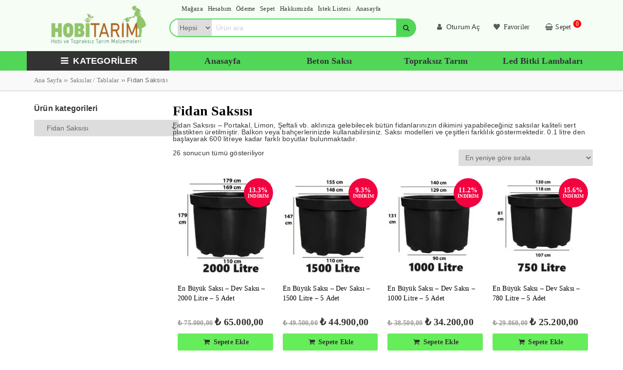

--- FILE ---
content_type: text/html; charset=UTF-8
request_url: https://bitkiyetistirmekabini.com/urun-kategori/saksilar-tablalar/fidan-saksisi/
body_size: 22494
content:
<!DOCTYPE html><html lang="tr" prefix="og: https://ogp.me/ns#"><head><script data-no-optimize="1">var litespeed_docref=sessionStorage.getItem("litespeed_docref");litespeed_docref&&(Object.defineProperty(document,"referrer",{get:function(){return litespeed_docref}}),sessionStorage.removeItem("litespeed_docref"));</script> <title>Fidan Saksısı - Bitkiyetistirmekabini.com</title><meta charset="UTF-8" /><meta name="viewport" content="width=device-width, initial-scale=1" /><meta name="theme-color" content="#ffda00" /> <script type="litespeed/javascript">WebFontConfig={google:{families:['Roboto:400,600,700:latin,latin-ext&display=swap','Roboto:400,400i,600,700:latin,latin-ext&display=swap']}};(function(){var wf=document.createElement('script');wf.src='https://ajax.googleapis.com/ajax/libs/webfont/1/webfont.js';wf.type='text/javascript';wf.async='true';var s=document.getElementsByTagName('script')[0];s.parentNode.insertBefore(wf,s)})()</script> <link rel="shortcut icon" href="https://bitkiyetistirmekabini.com/wp-content/uploads/2018/08/cropped-hobitarim.png" type="image/x-icon" /><link rel="alternate" type="application/rss+xml" title="Bitkiyetistirmekabini.com RSS Feed" href="https://bitkiyetistirmekabini.com/feed/" /><link rel="pingback" href="https://bitkiyetistirmekabini.com/xmlrpc.php" />
<!--[if lt IE 9]><script src="https://bitkiyetistirmekabini.com/wp-content/themes/vadimarketv3/js/html5.js"></script><![endif]--><meta name="google-site-verification" content="29GQ241-6ZXy6zeZBGcZ54kj4Pab4wJV0Bi_ePLSpfQ" /> <script type="litespeed/javascript">document.documentElement.className=document.documentElement.className+' yes-js js_active js'</script> <meta name="description" content="Fidan Saksısı - Portakal, Limon, Şeftali vb. aklınıza gelebilecek bütün fidanlarınızın dikimini yapabileceğiniz saksılar kaliteli sert plastikten üretilmiştir. Balkon veya bahçerlerinizde kullanabilirsiniz. Saksı modelleri ve çeşitleri farklılık göstermektedir. 0.1 litre den başlayarak 600 litreye kadar farklı boyutlar bulunmaktadır."/><meta name="robots" content="follow, index, max-snippet:-1, max-video-preview:-1, max-image-preview:large"/><link rel="canonical" href="https://bitkiyetistirmekabini.com/urun-kategori/saksilar-tablalar/fidan-saksisi/" /><meta property="og:locale" content="tr_TR" /><meta property="og:type" content="article" /><meta property="og:title" content="Fidan Saksısı - Bitkiyetistirmekabini.com" /><meta property="og:description" content="Fidan Saksısı - Portakal, Limon, Şeftali vb. aklınıza gelebilecek bütün fidanlarınızın dikimini yapabileceğiniz saksılar kaliteli sert plastikten üretilmiştir. Balkon veya bahçerlerinizde kullanabilirsiniz. Saksı modelleri ve çeşitleri farklılık göstermektedir. 0.1 litre den başlayarak 600 litreye kadar farklı boyutlar bulunmaktadır." /><meta property="og:url" content="https://bitkiyetistirmekabini.com/urun-kategori/saksilar-tablalar/fidan-saksisi/" /><meta property="og:site_name" content="Bitkiyetistirmekabini.com" /><meta property="og:image" content="https://bitkiyetistirmekabini.com/wp-content/uploads/2020/04/yuvarlak-uretim-saksi-serisi-1.jpg" /><meta property="og:image:secure_url" content="https://bitkiyetistirmekabini.com/wp-content/uploads/2020/04/yuvarlak-uretim-saksi-serisi-1.jpg" /><meta property="og:image:width" content="993" /><meta property="og:image:height" content="993" /><meta property="og:image:type" content="image/jpeg" /><meta name="twitter:card" content="summary_large_image" /><meta name="twitter:title" content="Fidan Saksısı - Bitkiyetistirmekabini.com" /><meta name="twitter:description" content="Fidan Saksısı - Portakal, Limon, Şeftali vb. aklınıza gelebilecek bütün fidanlarınızın dikimini yapabileceğiniz saksılar kaliteli sert plastikten üretilmiştir. Balkon veya bahçerlerinizde kullanabilirsiniz. Saksı modelleri ve çeşitleri farklılık göstermektedir. 0.1 litre den başlayarak 600 litreye kadar farklı boyutlar bulunmaktadır." /><meta name="twitter:label1" content="Ürünler" /><meta name="twitter:data1" content="26" /> <script type="application/ld+json" class="rank-math-schema-pro">{"@context":"https://schema.org","@graph":[{"@type":"Organization","@id":"https://bitkiyetistirmekabini.com/#organization","name":"Hobi Tar\u0131m"},{"@type":"WebSite","@id":"https://bitkiyetistirmekabini.com/#website","url":"https://bitkiyetistirmekabini.com","name":"Bitkiyetistirmekabini.com","publisher":{"@id":"https://bitkiyetistirmekabini.com/#organization"},"inLanguage":"tr"},{"@type":"BreadcrumbList","@id":"https://bitkiyetistirmekabini.com/urun-kategori/saksilar-tablalar/fidan-saksisi/#breadcrumb","itemListElement":[{"@type":"ListItem","position":"1","item":{"@id":"https://bitkiyetistirmekabini.com","name":"Anasayfa"}},{"@type":"ListItem","position":"2","item":{"@id":"https://bitkiyetistirmekabini.com/urun-kategori/saksilar-tablalar/fidan-saksisi/","name":"Fidan Saks\u0131s\u0131"}}]},{"@type":"CollectionPage","@id":"https://bitkiyetistirmekabini.com/urun-kategori/saksilar-tablalar/fidan-saksisi/#webpage","url":"https://bitkiyetistirmekabini.com/urun-kategori/saksilar-tablalar/fidan-saksisi/","name":"Fidan Saks\u0131s\u0131 - Bitkiyetistirmekabini.com","isPartOf":{"@id":"https://bitkiyetistirmekabini.com/#website"},"inLanguage":"tr","breadcrumb":{"@id":"https://bitkiyetistirmekabini.com/urun-kategori/saksilar-tablalar/fidan-saksisi/#breadcrumb"}}]}</script> <link rel="alternate" type="application/rss+xml" title="Bitkiyetistirmekabini.com &raquo; Fidan Saksısı Kategori akışı" href="https://bitkiyetistirmekabini.com/urun-kategori/saksilar-tablalar/fidan-saksisi/feed/" /><style id='wp-img-auto-sizes-contain-inline-css' type='text/css'>img:is([sizes=auto i],[sizes^="auto," i]){contain-intrinsic-size:3000px 1500px}
/*# sourceURL=wp-img-auto-sizes-contain-inline-css */</style><link data-optimized="2" rel="stylesheet" href="https://bitkiyetistirmekabini.com/wp-content/litespeed/css/dd46f21637c7206f69286c9c54ad1e85.css?ver=89fb2" /><style id='TemaVadisi_custom_css-inline-css' type='text/css'>body {font-family:'Roboto', sans-serif;font-size:14px;}h1, h2, h3, h4, h5, h6, a {font-family:'Roboto', serif;}input[type=submit], .search-submit, .headsearch button, .headnav, .user-login-btn, .sepet-cont .button.wc-forward, .woocommerce ul.products li.product:hover a.add_to_cart_button, .woocommerce #respond input#submit.alt,.woocommerce a.button.alt,.woocommerce button.button.alt,.woocommerce input.button.alt, .woocommerce div.product .woocommerce-tabs ul.tabs li.active, .woocommerce div.product .woocommerce-tabs ul.tabs li:hover, button.woocommerce-button.button.woocommerce-form-login__submit, button.woocommerce-button.button.woocommerce-form-register__submit, button.woocommerce-Button.button.woocommerce_LostPassword, .woocommerce_LostPassword, .woocommerce #respond input#submit,.woocommerce a.button,.woocommerce button.button,.woocommerce input.button, .woocommerce .widget_price_filter .ui-slider .ui-slider-range, .woocommerce-product-search button, .tmbtn, .comment-pagination .page-numbers:hover, .comment-pagination .current, .dahafazla, .woocommerce nav.woocommerce-pagination ul li a:focus, .woocommerce nav.woocommerce-pagination ul li a:hover, .woocommerce nav.woocommerce-pagination ul li span.current, .comment-pagination .page-numbers:hover, .comment-pagination .current, .kargobutton {background-color:#51d658;}textarea:active, textarea:focus, .headsearch .search-form, .variation-radios input:checked ~ label, .mobil-search .arama, input[type=text]:active, input[type=url]:active, input[type=tel]:active, input[type=email]:active,input[type=search]:active, input[type=text]:focus, input[type=url]:focus, input[type=tel]:focus, input[type=email]:focus, input[type=search]:focus,[type="number"]:hover, .woocommerce div.product .woocommerce-tabs ul.tabs, .login_tab span a.aktif, .woocommerce nav.woocommerce-pagination ul li a:focus, .woocommerce nav.woocommerce-pagination ul li a:hover, .woocommerce nav.woocommerce-pagination ul li span.current {border-color:#51d658 !important;}.commentlist li.comment-author-admin .fn:before, li.has-sub ul li:hover a, .widget_nav_menu ul li:hover a, #footer a:hover, .sosyal_profil a:hover, .singlemeta i {color:#51d658;}.headernav a, input[type=submit], .search-submit, .headsearch button, .headnav, .user-login-btn, .sepet-cont .button.wc-forward, .woocommerce ul.products li.product:hover a.add_to_cart_button, .woocommerce #respond input#submit.alt, .woocommerce a.button.alt, .woocommerce button.button.alt, .woocommerce input.button.alt, .woocommerce div.product .woocommerce-tabs ul.tabs li.active, .woocommerce div.product .woocommerce-tabs ul.tabs li:hover, button.woocommerce-button.button.woocommerce-form-login__submit, button.woocommerce-button.button.woocommerce-form-register__submit, button.woocommerce-Button.button.woocommerce_LostPassword, .woocommerce_LostPassword, .woocommerce #respond input#submit, .woocommerce a.button, .woocommerce button.button, .woocommerce input.button, .woocommerce .widget_price_filter .ui-slider .ui-slider-range, .woocommerce-product-search button, .tmbtn, .comment-pagination .page-numbers:hover, .comment-pagination .current, .woocommerce div.product .woocommerce-tabs ul.tabs li.active, .woocommerce div.product .woocommerce-tabs ul.tabs li.active, .woocommerce div.product .woocommerce-tabs ul.tabs li.active a, .woocommerce nav.woocommerce-pagination ul li a:focus, .woocommerce nav.woocommerce-pagination ul li a:hover, .woocommerce nav.woocommerce-pagination ul li span.current{color:#333 !important;}.site-head{background-color:#51d6580f}#footer {background:#fafafa;color:#000;}#footer a {color:#000;}#yukari {background:#ffda00;}#yukari:hover .icon-up {color:#ffda00;}
/*# sourceURL=TemaVadisi_custom_css-inline-css */</style><style id='global-styles-inline-css' type='text/css'>:root{--wp--preset--aspect-ratio--square: 1;--wp--preset--aspect-ratio--4-3: 4/3;--wp--preset--aspect-ratio--3-4: 3/4;--wp--preset--aspect-ratio--3-2: 3/2;--wp--preset--aspect-ratio--2-3: 2/3;--wp--preset--aspect-ratio--16-9: 16/9;--wp--preset--aspect-ratio--9-16: 9/16;--wp--preset--color--black: #000000;--wp--preset--color--cyan-bluish-gray: #abb8c3;--wp--preset--color--white: #ffffff;--wp--preset--color--pale-pink: #f78da7;--wp--preset--color--vivid-red: #cf2e2e;--wp--preset--color--luminous-vivid-orange: #ff6900;--wp--preset--color--luminous-vivid-amber: #fcb900;--wp--preset--color--light-green-cyan: #7bdcb5;--wp--preset--color--vivid-green-cyan: #00d084;--wp--preset--color--pale-cyan-blue: #8ed1fc;--wp--preset--color--vivid-cyan-blue: #0693e3;--wp--preset--color--vivid-purple: #9b51e0;--wp--preset--gradient--vivid-cyan-blue-to-vivid-purple: linear-gradient(135deg,rgb(6,147,227) 0%,rgb(155,81,224) 100%);--wp--preset--gradient--light-green-cyan-to-vivid-green-cyan: linear-gradient(135deg,rgb(122,220,180) 0%,rgb(0,208,130) 100%);--wp--preset--gradient--luminous-vivid-amber-to-luminous-vivid-orange: linear-gradient(135deg,rgb(252,185,0) 0%,rgb(255,105,0) 100%);--wp--preset--gradient--luminous-vivid-orange-to-vivid-red: linear-gradient(135deg,rgb(255,105,0) 0%,rgb(207,46,46) 100%);--wp--preset--gradient--very-light-gray-to-cyan-bluish-gray: linear-gradient(135deg,rgb(238,238,238) 0%,rgb(169,184,195) 100%);--wp--preset--gradient--cool-to-warm-spectrum: linear-gradient(135deg,rgb(74,234,220) 0%,rgb(151,120,209) 20%,rgb(207,42,186) 40%,rgb(238,44,130) 60%,rgb(251,105,98) 80%,rgb(254,248,76) 100%);--wp--preset--gradient--blush-light-purple: linear-gradient(135deg,rgb(255,206,236) 0%,rgb(152,150,240) 100%);--wp--preset--gradient--blush-bordeaux: linear-gradient(135deg,rgb(254,205,165) 0%,rgb(254,45,45) 50%,rgb(107,0,62) 100%);--wp--preset--gradient--luminous-dusk: linear-gradient(135deg,rgb(255,203,112) 0%,rgb(199,81,192) 50%,rgb(65,88,208) 100%);--wp--preset--gradient--pale-ocean: linear-gradient(135deg,rgb(255,245,203) 0%,rgb(182,227,212) 50%,rgb(51,167,181) 100%);--wp--preset--gradient--electric-grass: linear-gradient(135deg,rgb(202,248,128) 0%,rgb(113,206,126) 100%);--wp--preset--gradient--midnight: linear-gradient(135deg,rgb(2,3,129) 0%,rgb(40,116,252) 100%);--wp--preset--font-size--small: 13px;--wp--preset--font-size--medium: 20px;--wp--preset--font-size--large: 36px;--wp--preset--font-size--x-large: 42px;--wp--preset--spacing--20: 0.44rem;--wp--preset--spacing--30: 0.67rem;--wp--preset--spacing--40: 1rem;--wp--preset--spacing--50: 1.5rem;--wp--preset--spacing--60: 2.25rem;--wp--preset--spacing--70: 3.38rem;--wp--preset--spacing--80: 5.06rem;--wp--preset--shadow--natural: 6px 6px 9px rgba(0, 0, 0, 0.2);--wp--preset--shadow--deep: 12px 12px 50px rgba(0, 0, 0, 0.4);--wp--preset--shadow--sharp: 6px 6px 0px rgba(0, 0, 0, 0.2);--wp--preset--shadow--outlined: 6px 6px 0px -3px rgb(255, 255, 255), 6px 6px rgb(0, 0, 0);--wp--preset--shadow--crisp: 6px 6px 0px rgb(0, 0, 0);}:where(.is-layout-flex){gap: 0.5em;}:where(.is-layout-grid){gap: 0.5em;}body .is-layout-flex{display: flex;}.is-layout-flex{flex-wrap: wrap;align-items: center;}.is-layout-flex > :is(*, div){margin: 0;}body .is-layout-grid{display: grid;}.is-layout-grid > :is(*, div){margin: 0;}:where(.wp-block-columns.is-layout-flex){gap: 2em;}:where(.wp-block-columns.is-layout-grid){gap: 2em;}:where(.wp-block-post-template.is-layout-flex){gap: 1.25em;}:where(.wp-block-post-template.is-layout-grid){gap: 1.25em;}.has-black-color{color: var(--wp--preset--color--black) !important;}.has-cyan-bluish-gray-color{color: var(--wp--preset--color--cyan-bluish-gray) !important;}.has-white-color{color: var(--wp--preset--color--white) !important;}.has-pale-pink-color{color: var(--wp--preset--color--pale-pink) !important;}.has-vivid-red-color{color: var(--wp--preset--color--vivid-red) !important;}.has-luminous-vivid-orange-color{color: var(--wp--preset--color--luminous-vivid-orange) !important;}.has-luminous-vivid-amber-color{color: var(--wp--preset--color--luminous-vivid-amber) !important;}.has-light-green-cyan-color{color: var(--wp--preset--color--light-green-cyan) !important;}.has-vivid-green-cyan-color{color: var(--wp--preset--color--vivid-green-cyan) !important;}.has-pale-cyan-blue-color{color: var(--wp--preset--color--pale-cyan-blue) !important;}.has-vivid-cyan-blue-color{color: var(--wp--preset--color--vivid-cyan-blue) !important;}.has-vivid-purple-color{color: var(--wp--preset--color--vivid-purple) !important;}.has-black-background-color{background-color: var(--wp--preset--color--black) !important;}.has-cyan-bluish-gray-background-color{background-color: var(--wp--preset--color--cyan-bluish-gray) !important;}.has-white-background-color{background-color: var(--wp--preset--color--white) !important;}.has-pale-pink-background-color{background-color: var(--wp--preset--color--pale-pink) !important;}.has-vivid-red-background-color{background-color: var(--wp--preset--color--vivid-red) !important;}.has-luminous-vivid-orange-background-color{background-color: var(--wp--preset--color--luminous-vivid-orange) !important;}.has-luminous-vivid-amber-background-color{background-color: var(--wp--preset--color--luminous-vivid-amber) !important;}.has-light-green-cyan-background-color{background-color: var(--wp--preset--color--light-green-cyan) !important;}.has-vivid-green-cyan-background-color{background-color: var(--wp--preset--color--vivid-green-cyan) !important;}.has-pale-cyan-blue-background-color{background-color: var(--wp--preset--color--pale-cyan-blue) !important;}.has-vivid-cyan-blue-background-color{background-color: var(--wp--preset--color--vivid-cyan-blue) !important;}.has-vivid-purple-background-color{background-color: var(--wp--preset--color--vivid-purple) !important;}.has-black-border-color{border-color: var(--wp--preset--color--black) !important;}.has-cyan-bluish-gray-border-color{border-color: var(--wp--preset--color--cyan-bluish-gray) !important;}.has-white-border-color{border-color: var(--wp--preset--color--white) !important;}.has-pale-pink-border-color{border-color: var(--wp--preset--color--pale-pink) !important;}.has-vivid-red-border-color{border-color: var(--wp--preset--color--vivid-red) !important;}.has-luminous-vivid-orange-border-color{border-color: var(--wp--preset--color--luminous-vivid-orange) !important;}.has-luminous-vivid-amber-border-color{border-color: var(--wp--preset--color--luminous-vivid-amber) !important;}.has-light-green-cyan-border-color{border-color: var(--wp--preset--color--light-green-cyan) !important;}.has-vivid-green-cyan-border-color{border-color: var(--wp--preset--color--vivid-green-cyan) !important;}.has-pale-cyan-blue-border-color{border-color: var(--wp--preset--color--pale-cyan-blue) !important;}.has-vivid-cyan-blue-border-color{border-color: var(--wp--preset--color--vivid-cyan-blue) !important;}.has-vivid-purple-border-color{border-color: var(--wp--preset--color--vivid-purple) !important;}.has-vivid-cyan-blue-to-vivid-purple-gradient-background{background: var(--wp--preset--gradient--vivid-cyan-blue-to-vivid-purple) !important;}.has-light-green-cyan-to-vivid-green-cyan-gradient-background{background: var(--wp--preset--gradient--light-green-cyan-to-vivid-green-cyan) !important;}.has-luminous-vivid-amber-to-luminous-vivid-orange-gradient-background{background: var(--wp--preset--gradient--luminous-vivid-amber-to-luminous-vivid-orange) !important;}.has-luminous-vivid-orange-to-vivid-red-gradient-background{background: var(--wp--preset--gradient--luminous-vivid-orange-to-vivid-red) !important;}.has-very-light-gray-to-cyan-bluish-gray-gradient-background{background: var(--wp--preset--gradient--very-light-gray-to-cyan-bluish-gray) !important;}.has-cool-to-warm-spectrum-gradient-background{background: var(--wp--preset--gradient--cool-to-warm-spectrum) !important;}.has-blush-light-purple-gradient-background{background: var(--wp--preset--gradient--blush-light-purple) !important;}.has-blush-bordeaux-gradient-background{background: var(--wp--preset--gradient--blush-bordeaux) !important;}.has-luminous-dusk-gradient-background{background: var(--wp--preset--gradient--luminous-dusk) !important;}.has-pale-ocean-gradient-background{background: var(--wp--preset--gradient--pale-ocean) !important;}.has-electric-grass-gradient-background{background: var(--wp--preset--gradient--electric-grass) !important;}.has-midnight-gradient-background{background: var(--wp--preset--gradient--midnight) !important;}.has-small-font-size{font-size: var(--wp--preset--font-size--small) !important;}.has-medium-font-size{font-size: var(--wp--preset--font-size--medium) !important;}.has-large-font-size{font-size: var(--wp--preset--font-size--large) !important;}.has-x-large-font-size{font-size: var(--wp--preset--font-size--x-large) !important;}
/*# sourceURL=global-styles-inline-css */</style><style id='classic-theme-styles-inline-css' type='text/css'>/*! This file is auto-generated */
.wp-block-button__link{color:#fff;background-color:#32373c;border-radius:9999px;box-shadow:none;text-decoration:none;padding:calc(.667em + 2px) calc(1.333em + 2px);font-size:1.125em}.wp-block-file__button{background:#32373c;color:#fff;text-decoration:none}
/*# sourceURL=/wp-includes/css/classic-themes.min.css */</style><style id='woocommerce-inline-inline-css' type='text/css'>.woocommerce form .form-row .required { visibility: visible; }
/*# sourceURL=woocommerce-inline-inline-css */</style><style id='yith-wcwl-main-inline-css' type='text/css'>:root { --add-to-wishlist-icon-color: #000000; --added-to-wishlist-icon-color: #000000; --color-add-to-wishlist-background: #333333; --color-add-to-wishlist-text: #FFFFFF; --color-add-to-wishlist-border: #333333; --color-add-to-wishlist-background-hover: #333333; --color-add-to-wishlist-text-hover: #FFFFFF; --color-add-to-wishlist-border-hover: #333333; --rounded-corners-radius: 1px; --color-add-to-cart-background: #333333; --color-add-to-cart-text: #FFFFFF; --color-add-to-cart-border: #333333; --color-add-to-cart-background-hover: #4F4F4F; --color-add-to-cart-text-hover: #FFFFFF; --color-add-to-cart-border-hover: #4F4F4F; --add-to-cart-rounded-corners-radius: 16px; --color-button-style-1-background: #333333; --color-button-style-1-text: #FFFFFF; --color-button-style-1-border: #333333; --color-button-style-1-background-hover: #4F4F4F; --color-button-style-1-text-hover: #FFFFFF; --color-button-style-1-border-hover: #4F4F4F; --color-button-style-2-background: #333333; --color-button-style-2-text: #FFFFFF; --color-button-style-2-border: #333333; --color-button-style-2-background-hover: #4F4F4F; --color-button-style-2-text-hover: #FFFFFF; --color-button-style-2-border-hover: #4F4F4F; --color-wishlist-table-background: #FFFFFF; --color-wishlist-table-text: #6d6c6c; --color-wishlist-table-border: #FFFFFF; --color-headers-background: #F4F4F4; --color-share-button-color: #FFFFFF; --color-share-button-color-hover: #FFFFFF; --color-fb-button-background: #39599E; --color-fb-button-background-hover: #595A5A; --color-tw-button-background: #45AFE2; --color-tw-button-background-hover: #595A5A; --color-pr-button-background: #AB2E31; --color-pr-button-background-hover: #595A5A; --color-em-button-background: #FBB102; --color-em-button-background-hover: #595A5A; --color-wa-button-background: #00A901; --color-wa-button-background-hover: #595A5A; --feedback-duration: 3s } 
 :root { --add-to-wishlist-icon-color: #000000; --added-to-wishlist-icon-color: #000000; --color-add-to-wishlist-background: #333333; --color-add-to-wishlist-text: #FFFFFF; --color-add-to-wishlist-border: #333333; --color-add-to-wishlist-background-hover: #333333; --color-add-to-wishlist-text-hover: #FFFFFF; --color-add-to-wishlist-border-hover: #333333; --rounded-corners-radius: 1px; --color-add-to-cart-background: #333333; --color-add-to-cart-text: #FFFFFF; --color-add-to-cart-border: #333333; --color-add-to-cart-background-hover: #4F4F4F; --color-add-to-cart-text-hover: #FFFFFF; --color-add-to-cart-border-hover: #4F4F4F; --add-to-cart-rounded-corners-radius: 16px; --color-button-style-1-background: #333333; --color-button-style-1-text: #FFFFFF; --color-button-style-1-border: #333333; --color-button-style-1-background-hover: #4F4F4F; --color-button-style-1-text-hover: #FFFFFF; --color-button-style-1-border-hover: #4F4F4F; --color-button-style-2-background: #333333; --color-button-style-2-text: #FFFFFF; --color-button-style-2-border: #333333; --color-button-style-2-background-hover: #4F4F4F; --color-button-style-2-text-hover: #FFFFFF; --color-button-style-2-border-hover: #4F4F4F; --color-wishlist-table-background: #FFFFFF; --color-wishlist-table-text: #6d6c6c; --color-wishlist-table-border: #FFFFFF; --color-headers-background: #F4F4F4; --color-share-button-color: #FFFFFF; --color-share-button-color-hover: #FFFFFF; --color-fb-button-background: #39599E; --color-fb-button-background-hover: #595A5A; --color-tw-button-background: #45AFE2; --color-tw-button-background-hover: #595A5A; --color-pr-button-background: #AB2E31; --color-pr-button-background-hover: #595A5A; --color-em-button-background: #FBB102; --color-em-button-background-hover: #595A5A; --color-wa-button-background: #00A901; --color-wa-button-background-hover: #595A5A; --feedback-duration: 3s } 
/*# sourceURL=yith-wcwl-main-inline-css */</style> <script id="wc-add-to-cart-js-extra" type="litespeed/javascript">var wc_add_to_cart_params={"ajax_url":"/wp-admin/admin-ajax.php","wc_ajax_url":"/?wc-ajax=%%endpoint%%","i18n_view_cart":"Sepetim","cart_url":"https://bitkiyetistirmekabini.com/sepet/","is_cart":"","cart_redirect_after_add":"no"}</script> <script id="woocommerce-js-extra" type="litespeed/javascript">var woocommerce_params={"ajax_url":"/wp-admin/admin-ajax.php","wc_ajax_url":"/?wc-ajax=%%endpoint%%","i18n_password_show":"\u015eifreyi g\u00f6ster","i18n_password_hide":"\u015eifreyi gizle"}</script> 
<noscript><style>.woocommerce-product-gallery{ opacity: 1 !important; }</style></noscript><link rel="icon" href="https://bitkiyetistirmekabini.com/wp-content/uploads/2018/08/cropped-hobitarim-100x100.png" sizes="32x32" /><link rel="icon" href="https://bitkiyetistirmekabini.com/wp-content/uploads/2018/08/cropped-hobitarim-300x300.png" sizes="192x192" /><link rel="apple-touch-icon" href="https://bitkiyetistirmekabini.com/wp-content/uploads/2018/08/cropped-hobitarim-300x300.png" /><meta name="msapplication-TileImage" content="https://bitkiyetistirmekabini.com/wp-content/uploads/2018/08/cropped-hobitarim-300x300.png" /><style type="text/css" id="wp-custom-css">.woocommerce-product-details__short-description {

	max-height: 100%;}
.woocommerce div.product div.images img {
    max-width: 100%;
	width: auto;}
.woocommerce ul.products li.product a img {
height:auto
}
.woocommerce ul.products li.product .woocommerce-loop-product__title {
    text-align: left;
    /* overflow: hidden; */
    display: -webkit-box;
    -webkit-line-clamp: 3;
    -webkit-box-orient: vertical;
    padding-bottom: 0;
    height: 65px;
    font-size: 14px;
    font-weight: normal;
    line-height: 20px;
}
.loop-meta {
    margin-top: 0px;
    min-height: 0px;
    font-size: 2px;
}
.woocommerce ul.products li.product a.button {
    display: block!important;
}
.woocommerce ul.products li.product a.add_to_cart_button {
    display: block;
    border: none;
    text-align: center;
    border-radius: 3px;
}
.woocommerce ul.products li.product .button {
    background-color: #66ed5a;
}
.woocommerce ul.products li.product:hover a.add_to_cart_button{
    background-color: #f30240;
}
.woocommerce div.product div.images img {
    max-width: 100%;
    width: auto;
    height: auto;
}</style></head><body class="archive tax-product_cat term-fidan-saksisi term-731 wp-theme-vadimarketv3 theme-vadimarketv3 woocommerce woocommerce-page woocommerce-no-js"><header id="head"><div class="site-head"><div class="container"><div class="row"><div id="logo" class="col-lg-3 col-sm-12">
<span>	<a href="https://bitkiyetistirmekabini.com" title="Bitkiyetistirmekabini.com">
<img data-lazyloaded="1" src="[data-uri]" width="299" height="82" data-src="https://bitkiyetistirmekabini.com/wp-content/uploads/2022/08/hobitarimlogo.png" alt="Bitkiyetistirmekabini.com" />
</a>
</span></div><div class="col-lg-9 mnone logoyan"><div class="row"><div id="ustmenu-wrap" class="col-lg-12"><nav><ul id="ustmenu" class=""><li id="menu-item-1323" class="menu-item menu-item-type-post_type menu-item-object-page"><a href="https://bitkiyetistirmekabini.com/bitki-yetistirme-kabini/"><span>Mağaza</span></a></li><li id="menu-item-542" class="menu-item menu-item-type-post_type menu-item-object-page"><a href="https://bitkiyetistirmekabini.com/hesabim/"><span>Hesabım</span></a></li><li id="menu-item-540" class="menu-item menu-item-type-post_type menu-item-object-page"><a href="https://bitkiyetistirmekabini.com/odeme/"><span>Ödeme</span></a></li><li id="menu-item-1322" class="menu-item menu-item-type-post_type menu-item-object-page"><a href="https://bitkiyetistirmekabini.com/sepet/"><span>Sepet</span></a></li><li id="menu-item-9535" class="menu-item menu-item-type-post_type menu-item-object-page"><a href="https://bitkiyetistirmekabini.com/hakkimizda/"><span>Hakkımızda</span></a></li><li id="menu-item-11869" class="menu-item menu-item-type-post_type menu-item-object-page"><a href="https://bitkiyetistirmekabini.com/wishlist/"><span>İstek Listesi</span></a></li><li id="menu-item-11872" class="menu-item menu-item-type-post_type menu-item-object-page menu-item-home"><a href="https://bitkiyetistirmekabini.com/"><span>Anasayfa</span></a></li></ul></nav></div><div class="headcont col-lg-12"><div class="row"><div class="headsearch col-7"><form class="search-form" action="/index.php" method="get" role="search">
<select  name='product_cat' id='product_cat' class='catsel'><option value='0' selected='selected'>Hepsi</option><option class="level-0" value="akilli-saksi">Akıllı Saksı</option><option class="level-0" value="autopot-aksesuarlar">Aksesuarlar</option><option class="level-0" value="aronya-fidani">Aronya Fidanı</option><option class="level-0" value="asi-makasi">Aşı Makası</option><option class="level-0" value="askili-saksi">Askılı Saksı</option><option class="level-0" value="balastlar-reflektorler">Balastlar / Reflektörler</option><option class="level-0" value="balkon-saksisi">Balkon Saksısı</option><option class="level-0" value="beton-saksi">Beton Saksı</option><option class="level-0" value="bitki-besinleri">Bitki Besinleri</option><option class="level-0" value="bitki-yetistirme-kabin-seti">Bitki Yetiştirme Kabin Seti</option><option class="level-0" value="bitki-yetistirme-kabinleri">Bitki Yetiştirme Kabinleri</option><option class="level-0" value="bitki-yetistirme-lambalari">Bitki Yetiştirme Lambaları</option><option class="level-0" value="budama-makasi">Budama Makası</option><option class="level-0" value="buyuk-beton-saksi">Büyük Beton Saksı</option><option class="level-0" value="buyuk-saksi">Büyük Saksı</option><option class="level-0" value="cfl-floresan-tasarruflu-ampuller">CFL / Floresan Tasarruflu Ampüller</option><option class="level-0" value="cocopeat-hindistan-cevizi-kabugu">Cocopeat (Hindistan Cevizi Kabuğu)</option><option class="level-0" value="cok-al-az-ode">Çok Al Az Öde</option><option class="level-0" value="damlama-sulama-sistemleri">Damlama Sulama Sistemleri</option><option class="level-0" value="dekoratif-buyuk-saksi">Dekoratif Büyük Saksı</option><option class="level-0" value="dekoratif-saksi">Dekoratif Saksı</option><option class="level-0" value="diger-urunler">Diğer Ürünler</option><option class="level-0" value="dikey-bahce-saksisi-duvar-saksisi">Dikey Bahçe &#8211; Duvar Saksısı</option><option class="level-0" value="dikey-tarim">Dikey Tarım</option><option class="level-0" value="domates-klipsi-ve-askisi">Domates Klipsi ve Askısı</option><option class="level-0" value="esnek-aluminyum-borular">Esnek Alüminyum Borular</option><option class="level-0" value="fiber-saksi">Fiber Saksı</option><option class="level-0" value="fidan-saksisi">Fidan Saksısı</option><option class="level-0" value="fide-tohum-saksisi">Fide &#8211; Tohum Saksısı</option><option class="level-0" value="hafif-beton-saksi">Hafif Beton Saksı</option><option class="level-0" value="havalandirma-sistemleri">Havalandırma Sistemleri</option><option class="level-0" value="hazir-lamba-setleri">Hazır Lamba Setleri</option><option class="level-0" value="file-hidroponik-saksi">Hidroponik / File Saksı</option><option class="level-0" value="topraksiz-hidroponik-sistemler">Hidroponik Sistemler</option><option class="level-0" value="hidroponik-yetistirme-ortami">Hidroponik Yetiştirme Ortamı</option><option class="level-0" value="iklim-kontrol-co2-sistemleri">İklim Kontrol / Co² Sistemleri</option><option class="level-0" value="isik-olcer">Işık Ölçer</option><option class="level-0" value="iyon-olcer">İyon Ölçer</option><option class="level-0" value="karbondioksit-co2-olcer">Karbondioksit (Co2) Ölçer</option><option class="level-0" value="kayayunu-rockwool">Kayayünü &#8211; Rockwool</option><option class="level-0" value="klonlama-filizlendirme">Klonlama / Filizlendirme</option><option class="level-0" value="kulturel-islem">Kültürel İşlem</option><option class="level-0" value="kulturel-islem-arabasi">Kültürel İşlem Arabası</option><option class="level-0" value="led-bitki-lambalari">Led Bitki Lambaları</option><option class="level-0" value="metal-halide-mh-lambalar-grow">Metal Halide (MH) Lambalar</option><option class="level-0" value="meyve-fidani">Meyve Fidanı</option><option class="level-0" value="mantar-nemlendirme-sisleme-sistemleri-hava-nemlendirici-buhar-makineleri">Nemlendirme Sisleme Sistemleri</option><option class="level-0" value="normal-ve-sessiz-fanlar">Normal ve Sessiz Fanlar</option><option class="level-0" value="olcum-aletleri">Ölçüm Aletleri</option><option class="level-0" value="organik-topraklar">Organik Topraklar</option><option class="level-0" value="orkide-saksisi">Orkide Saksısı</option><option class="level-0" value="otomatik-kontrol-cihazlari">Otomatik Kontrol Cihazları</option><option class="level-0" value="ph-ve-ec-olcer">pH ve EC ölçer</option><option class="level-0" value="ph-olcer">pH ve Sıcaklık Ölçer</option><option class="level-0" value="saksi-altligi-tepsi">Saksı Altlığı / Tepsi</option><option class="level-0" value="saksilar-tablalar">Saksılar / Tablalar</option><option class="level-0" value="sera-malzemeleri">Sera Malzemeleri</option><option class="level-0" value="ses-ve-isi-izoleli-hava-borulari">Ses ve Isı İzoleli Hava Boruları</option><option class="level-0" value="silindir-saksi">Silindir Saksı</option><option class="level-0" value="sicaklik-ve-nem-olcer">Sıcaklık ve Nem Ölçer</option><option class="level-0" value="sodyum-hps-lambalar-bloom">Sodyum (HPS) Lambalar</option><option class="level-0" value="solucan-gubresi">Solucan Gübresi</option><option class="level-0" value="toprak-comlek-saksi">Toprak &#8211; Çömlek Saksı</option><option class="level-0" value="hidroponik-sistemler-topraksiz-tarim">Topraksız (Hidroponik) Tarım</option><option class="level-0" value="topraksiz-tarim-cilek">Topraksız Tarım Çilek</option><option class="level-0" value="topraksiz-hidroponik-file-saksi">Topraksız Tarım File Saksı</option><option class="level-0" value="topraksiz-tarim-marul">Topraksız Tarım Marul</option><option class="level-0" value="toptan-saksi">Toptan Saksı</option><option class="level-0" value="torf-saksi">Torf Saksı</option><option class="level-0" value="torf-toprak">Torf Toprak</option><option class="level-0" value="tum-donem-lambalar-full-spektrum">Tüm Dönem Lambalar (Full Spektrum)</option><option class="level-0" value="uzun-saksi">Uzun Saksı</option><option class="level-0" value="yaban-mersini-fidani">Yaban Mersini Fidanı</option><option class="level-0" value="yaban-mersini-yetistiriciligi">Yaban Mersini Yetiştiriciliği</option><option class="level-0" value="yapay-agac">Yapay Ağaç</option>
</select>
<input class="arama" type="search" title="Ürün Ara" name="s" value="" placeholder="Ürün ara">
<input type="hidden" name="post_type" value="product" />
<button class="arabuton" type="submit"><i class="icon-search"></i></button></form></div><div class="headmenu col-5 mobilgiz"><div class="oturumac item">
<i class="icon-user"></i> Oturum Aç<div class="acilir-panel"><div class="acilir-wrap"><div class="user-login"><div class="user-login-label">
Sitemize Hoşgeldiniz</div>
<a href="https://bitkiyetistirmekabini.com/hesabim/#login" class="user-login-btn">Oturum Aç</a><div class="user-sep">ya da</div>
<a href="https://bitkiyetistirmekabini.com/hesabim/#register" class="user-reg-btn">Kayıt Ol</a></div></div></div></div><div class="item">
<a href="https://bitkiyetistirmekabini.com/wishlist/"><i class="icon-heart-4"></i> Favoriler</a></div>
<a href="https://bitkiyetistirmekabini.com/sepet/"><div class="sepetim item ">
<i class="icon-shopping-basket"></i> Sepet <span class="sepetsayi">0</span><div class="acilir-panel"><div class="acilir-wrap"><div class="sepet-cont"><p class="woocommerce-mini-cart__empty-message">Sepetinizde ürün bulunmuyor.</p></div></div></div></div></a></div></div></div></div></div>
<a class="mobnav_bar" href="#"></a><div class="mobil_menu">
<a class="mobnav_close" href="#"><i class="icon-cancel-1"></i></a><div class="mobil-wel">
<img data-lazyloaded="1" src="[data-uri]" width="299" height="82" data-src="https://bitkiyetistirmekabini.com/wp-content/uploads/2022/08/hobitarimlogo.png" class="mlogo" alt="logo" /><a href="https://bitkiyetistirmekabini.com/hesabim/#login" class="user-login-btn mum">Oturum Aç</a><a href="https://bitkiyetistirmekabini.com/hesabim/#register" class="user-reg-btn mum">Kayıt Ol</a></div><ul id="menu-footer1" class="mobilmenu"><li id="menu-item-12035" class="menu-item menu-item-type-taxonomy menu-item-object-product_cat menu-item-has-children has-sub"><a href="https://bitkiyetistirmekabini.com/urun-kategori/hidroponik-sistemler-topraksiz-tarim/"><span>Topraksız (Hidroponik) Tarım</span></a><ul><li id="menu-item-13570" class="menu-item menu-item-type-taxonomy menu-item-object-product_cat"><a href="https://bitkiyetistirmekabini.com/urun-kategori/hidroponik-sistemler-topraksiz-tarim/dikey-tarim/"><span>Dikey Tarım</span></a></li><li id="menu-item-12037" class="menu-item menu-item-type-taxonomy menu-item-object-product_cat"><a href="https://bitkiyetistirmekabini.com/urun-kategori/hidroponik-sistemler-topraksiz-tarim/topraksiz-hidroponik-sistemler/"><span>Hidroponik Sistemler</span></a></li><li id="menu-item-12038" class="menu-item menu-item-type-taxonomy menu-item-object-product_cat menu-item-has-children has-sub"><a href="https://bitkiyetistirmekabini.com/urun-kategori/hidroponik-sistemler-topraksiz-tarim/hidroponik-yetistirme-ortami/"><span>Hidroponik Yetiştirme Ortamı</span></a><ul><li id="menu-item-12039" class="menu-item menu-item-type-taxonomy menu-item-object-product_cat"><a href="https://bitkiyetistirmekabini.com/urun-kategori/hidroponik-sistemler-topraksiz-tarim/hidroponik-yetistirme-ortami/cocopeat-hindistan-cevizi-kabugu/"><span>Cocopeat (Hindistan Cevizi Kabuğu)</span></a></li><li id="menu-item-13239" class="menu-item menu-item-type-taxonomy menu-item-object-product_cat"><a href="https://bitkiyetistirmekabini.com/urun-kategori/hidroponik-sistemler-topraksiz-tarim/kayayunu-rockwool/"><span>Kayayünü &#8211; Rockwool</span></a></li></ul></li><li id="menu-item-11986" class="menu-item menu-item-type-taxonomy menu-item-object-product_cat"><a href="https://bitkiyetistirmekabini.com/urun-kategori/hidroponik-sistemler-topraksiz-tarim/topraksiz-tarim-cilek/"><span>Topraksız Tarım Çilek</span></a></li><li id="menu-item-12977" class="menu-item menu-item-type-taxonomy menu-item-object-product_cat"><a href="https://bitkiyetistirmekabini.com/urun-kategori/hidroponik-sistemler-topraksiz-tarim/topraksiz-tarim-marul/"><span>Topraksız Tarım Marul</span></a></li><li id="menu-item-11987" class="menu-item menu-item-type-taxonomy menu-item-object-product_cat"><a href="https://bitkiyetistirmekabini.com/urun-kategori/hidroponik-sistemler-topraksiz-tarim/topraksiz-hidroponik-file-saksi/"><span>Topraksız Tarım File Saksı</span></a></li><li id="menu-item-12036" class="menu-item menu-item-type-taxonomy menu-item-object-product_cat"><a href="https://bitkiyetistirmekabini.com/urun-kategori/hidroponik-sistemler-topraksiz-tarim/autopot-aksesuarlar/"><span>Aksesuarlar</span></a></li></ul></li><li id="menu-item-14626" class="menu-item menu-item-type-taxonomy menu-item-object-product_cat"><a href="https://bitkiyetistirmekabini.com/urun-kategori/saksilar-tablalar/beton-saksi/"><span>Beton Saksı</span></a></li><li id="menu-item-11991" class="menu-item menu-item-type-taxonomy menu-item-object-product_cat"><a href="https://bitkiyetistirmekabini.com/urun-kategori/bitki-besinleri/"><span>Bitki Besinleri</span></a></li><li id="menu-item-11993" class="menu-item menu-item-type-taxonomy menu-item-object-product_cat"><a href="https://bitkiyetistirmekabini.com/urun-kategori/bitki-yetistirme-kabinleri/"><span>Bitki Yetiştirme Kabinleri</span></a></li><li id="menu-item-11994" class="menu-item menu-item-type-taxonomy menu-item-object-product_cat menu-item-has-children has-sub"><a href="https://bitkiyetistirmekabini.com/urun-kategori/bitki-yetistirme-lambalari/"><span>Bitki Yetiştirme Lambaları</span></a><ul><li id="menu-item-11990" class="menu-item menu-item-type-taxonomy menu-item-object-product_cat"><a href="https://bitkiyetistirmekabini.com/urun-kategori/balastlar-reflektorler/"><span>Balastlar / Reflektörler</span></a></li><li id="menu-item-11995" class="menu-item menu-item-type-taxonomy menu-item-object-product_cat"><a href="https://bitkiyetistirmekabini.com/urun-kategori/bitki-yetistirme-lambalari/cfl-floresan-tasarruflu-ampuller/"><span>CFL / Floresan Tasarruflu Ampüller</span></a></li><li id="menu-item-11996" class="menu-item menu-item-type-taxonomy menu-item-object-product_cat"><a href="https://bitkiyetistirmekabini.com/urun-kategori/bitki-yetistirme-lambalari/hazir-lamba-setleri/"><span>Hazır Lamba Setleri</span></a></li><li id="menu-item-11997" class="menu-item menu-item-type-taxonomy menu-item-object-product_cat"><a href="https://bitkiyetistirmekabini.com/urun-kategori/bitki-yetistirme-lambalari/led-bitki-lambalari/"><span>Led Bitki Lambaları</span></a></li><li id="menu-item-11998" class="menu-item menu-item-type-taxonomy menu-item-object-product_cat"><a href="https://bitkiyetistirmekabini.com/urun-kategori/bitki-yetistirme-lambalari/metal-halide-mh-lambalar-grow/"><span>Metal Halide (MH) Lambalar</span></a></li><li id="menu-item-11999" class="menu-item menu-item-type-taxonomy menu-item-object-product_cat"><a href="https://bitkiyetistirmekabini.com/urun-kategori/bitki-yetistirme-lambalari/sodyum-hps-lambalar-bloom/"><span>Sodyum (HPS) Lambalar</span></a></li><li id="menu-item-11989" class="menu-item menu-item-type-taxonomy menu-item-object-product_cat"><a href="https://bitkiyetistirmekabini.com/urun-kategori/bitki-yetistirme-lambalari/tum-donem-lambalar-full-spektrum/"><span>Tüm Dönem Lambalar (Full Spektrum)</span></a></li></ul></li><li id="menu-item-12014" class="menu-item menu-item-type-taxonomy menu-item-object-product_cat"><a href="https://bitkiyetistirmekabini.com/urun-kategori/mantar-nemlendirme-sisleme-sistemleri-hava-nemlendirici-buhar-makineleri/"><span>Nemlendirme Sisleme Sistemleri</span></a></li><li id="menu-item-12008" class="menu-item menu-item-type-taxonomy menu-item-object-product_cat"><a href="https://bitkiyetistirmekabini.com/urun-kategori/klonlama-filizlendirme/"><span>Klonlama / Filizlendirme</span></a></li><li id="menu-item-12007" class="menu-item menu-item-type-taxonomy menu-item-object-product_cat menu-item-has-children has-sub"><a href="https://bitkiyetistirmekabini.com/urun-kategori/iklim-kontrol-co2-sistemleri/otomatik-kontrol-cihazlari/"><span>Otomatik Kontrol Cihazları</span></a><ul><li id="menu-item-12006" class="menu-item menu-item-type-taxonomy menu-item-object-product_cat"><a href="https://bitkiyetistirmekabini.com/urun-kategori/iklim-kontrol-co2-sistemleri/"><span>İklim Kontrol / Co² Sistemleri</span></a></li></ul></li><li id="menu-item-12015" class="menu-item menu-item-type-taxonomy menu-item-object-product_cat menu-item-has-children has-sub"><a href="https://bitkiyetistirmekabini.com/urun-kategori/olcum-aletleri/"><span>Ölçüm Aletleri</span></a><ul><li id="menu-item-12016" class="menu-item menu-item-type-taxonomy menu-item-object-product_cat"><a href="https://bitkiyetistirmekabini.com/urun-kategori/olcum-aletleri/isik-olcer/"><span>Işık Ölçer</span></a></li><li id="menu-item-12017" class="menu-item menu-item-type-taxonomy menu-item-object-product_cat"><a href="https://bitkiyetistirmekabini.com/urun-kategori/olcum-aletleri/iyon-olcer/"><span>İyon Ölçer</span></a></li><li id="menu-item-12018" class="menu-item menu-item-type-taxonomy menu-item-object-product_cat"><a href="https://bitkiyetistirmekabini.com/urun-kategori/olcum-aletleri/karbondioksit-co2-olcer/"><span>Karbondioksit (Co2) Ölçer</span></a></li><li id="menu-item-12019" class="menu-item menu-item-type-taxonomy menu-item-object-product_cat"><a href="https://bitkiyetistirmekabini.com/urun-kategori/olcum-aletleri/ph-ve-ec-olcer/"><span>pH ve EC ölçer</span></a></li><li id="menu-item-12020" class="menu-item menu-item-type-taxonomy menu-item-object-product_cat"><a href="https://bitkiyetistirmekabini.com/urun-kategori/olcum-aletleri/ph-olcer/"><span>pH ve Sıcaklık Ölçer</span></a></li><li id="menu-item-12021" class="menu-item menu-item-type-taxonomy menu-item-object-product_cat"><a href="https://bitkiyetistirmekabini.com/urun-kategori/olcum-aletleri/sicaklik-ve-nem-olcer/"><span>Sıcaklık ve Nem Ölçer</span></a></li></ul></li><li id="menu-item-13839" class="menu-item menu-item-type-taxonomy menu-item-object-product_cat"><a href="https://bitkiyetistirmekabini.com/urun-kategori/torf-toprak/"><span>Torf Toprak</span></a></li><li id="menu-item-15347" class="menu-item menu-item-type-taxonomy menu-item-object-product_cat"><a href="https://bitkiyetistirmekabini.com/urun-kategori/yapay-agac/"><span>Yapay Ağaç</span></a></li><li id="menu-item-12023" class="menu-item menu-item-type-taxonomy menu-item-object-product_cat current-product_cat-ancestor current-menu-ancestor current-menu-parent current-product_cat-parent menu-item-has-children has-sub"><a href="https://bitkiyetistirmekabini.com/urun-kategori/saksilar-tablalar/"><span>Saksılar / Tablalar</span></a><ul><li id="menu-item-12024" class="menu-item menu-item-type-taxonomy menu-item-object-product_cat"><a href="https://bitkiyetistirmekabini.com/urun-kategori/saksilar-tablalar/akilli-saksi/"><span>Akıllı Saksı</span></a></li><li id="menu-item-12025" class="menu-item menu-item-type-taxonomy menu-item-object-product_cat"><a href="https://bitkiyetistirmekabini.com/urun-kategori/saksilar-tablalar/askili-saksi/"><span>Askılı Saksı</span></a></li><li id="menu-item-12026" class="menu-item menu-item-type-taxonomy menu-item-object-product_cat"><a href="https://bitkiyetistirmekabini.com/urun-kategori/saksilar-tablalar/balkon-saksisi/"><span>Balkon Saksısı</span></a></li><li id="menu-item-13057" class="menu-item menu-item-type-taxonomy menu-item-object-product_cat menu-item-has-children has-sub"><a href="https://bitkiyetistirmekabini.com/urun-kategori/saksilar-tablalar/beton-saksi/"><span>Beton Saksı</span></a><ul><li id="menu-item-13237" class="menu-item menu-item-type-taxonomy menu-item-object-product_cat"><a href="https://bitkiyetistirmekabini.com/urun-kategori/saksilar-tablalar/buyuk-saksi/buyuk-beton-saksi/"><span>Büyük Beton Saksı</span></a></li></ul></li><li id="menu-item-12027" class="menu-item menu-item-type-taxonomy menu-item-object-product_cat menu-item-has-children has-sub"><a href="https://bitkiyetistirmekabini.com/urun-kategori/saksilar-tablalar/buyuk-saksi/"><span>Büyük Saksı</span></a><ul><li id="menu-item-14207" class="menu-item menu-item-type-taxonomy menu-item-object-product_cat"><a href="https://bitkiyetistirmekabini.com/urun-kategori/saksilar-tablalar/buyuk-saksi/dekoratif-buyuk-saksi/"><span>Dekoratif Büyük Saksı</span></a></li></ul></li><li id="menu-item-13238" class="menu-item menu-item-type-taxonomy menu-item-object-product_cat"><a href="https://bitkiyetistirmekabini.com/urun-kategori/saksilar-tablalar/toprak-comlek-saksi/"><span>Toprak &#8211; Çömlek Saksı</span></a></li><li id="menu-item-12028" class="menu-item menu-item-type-taxonomy menu-item-object-product_cat"><a href="https://bitkiyetistirmekabini.com/urun-kategori/saksilar-tablalar/dekoratif-saksi/"><span>Dekoratif Saksı</span></a></li><li id="menu-item-12029" class="menu-item menu-item-type-taxonomy menu-item-object-product_cat"><a href="https://bitkiyetistirmekabini.com/urun-kategori/saksilar-tablalar/dikey-bahce-saksisi-duvar-saksisi/"><span>Dikey Bahçe &#8211; Duvar Saksısı</span></a></li><li id="menu-item-14267" class="menu-item menu-item-type-taxonomy menu-item-object-product_cat"><a href="https://bitkiyetistirmekabini.com/urun-kategori/saksilar-tablalar/fiber-saksi/"><span>Fiber Saksı</span></a></li><li id="menu-item-12030" class="menu-item menu-item-type-taxonomy menu-item-object-product_cat current-menu-item active"><a href="https://bitkiyetistirmekabini.com/urun-kategori/saksilar-tablalar/fidan-saksisi/"><span>Fidan Saksısı</span></a></li><li id="menu-item-12031" class="menu-item menu-item-type-taxonomy menu-item-object-product_cat"><a href="https://bitkiyetistirmekabini.com/urun-kategori/saksilar-tablalar/fide-tohum-saksisi/"><span>Fide &#8211; Tohum Saksısı</span></a></li><li id="menu-item-12032" class="menu-item menu-item-type-taxonomy menu-item-object-product_cat"><a href="https://bitkiyetistirmekabini.com/urun-kategori/saksilar-tablalar/file-hidroponik-saksi/"><span>Hidroponik / File Saksı</span></a></li><li id="menu-item-12033" class="menu-item menu-item-type-taxonomy menu-item-object-product_cat"><a href="https://bitkiyetistirmekabini.com/urun-kategori/saksilar-tablalar/orkide-saksisi/"><span>Orkide Saksısı</span></a></li><li id="menu-item-12034" class="menu-item menu-item-type-taxonomy menu-item-object-product_cat"><a href="https://bitkiyetistirmekabini.com/urun-kategori/saksilar-tablalar/saksi-altligi-tepsi/"><span>Saksı Altlığı / Tepsi</span></a></li><li id="menu-item-14121" class="menu-item menu-item-type-taxonomy menu-item-object-product_cat"><a href="https://bitkiyetistirmekabini.com/urun-kategori/saksilar-tablalar/silindir-saksi/"><span>Silindir Saksı</span></a></li><li id="menu-item-12973" class="menu-item menu-item-type-taxonomy menu-item-object-product_cat"><a href="https://bitkiyetistirmekabini.com/urun-kategori/saksilar-tablalar/toptan-saksi/"><span>Toptan Saksı</span></a></li><li id="menu-item-11988" class="menu-item menu-item-type-taxonomy menu-item-object-product_cat"><a href="https://bitkiyetistirmekabini.com/urun-kategori/saksilar-tablalar/torf-saksi/"><span>Torf Saksı</span></a></li><li id="menu-item-13573" class="menu-item menu-item-type-taxonomy menu-item-object-product_cat"><a href="https://bitkiyetistirmekabini.com/urun-kategori/saksilar-tablalar/uzun-saksi/"><span>Uzun Saksı</span></a></li></ul></li><li id="menu-item-12001" class="menu-item menu-item-type-taxonomy menu-item-object-product_cat menu-item-has-children has-sub"><a href="https://bitkiyetistirmekabini.com/urun-kategori/diger-urunler/"><span>Diğer Kategoriler</span></a><ul><li id="menu-item-12000" class="menu-item menu-item-type-taxonomy menu-item-object-product_cat"><a href="https://bitkiyetistirmekabini.com/urun-kategori/damlama-sulama-sistemleri/"><span>Damlama Sulama Sistemleri</span></a></li><li id="menu-item-12009" class="menu-item menu-item-type-taxonomy menu-item-object-product_cat"><a href="https://bitkiyetistirmekabini.com/urun-kategori/kulturel-islem/"><span>Kültürel İşlem</span></a></li><li id="menu-item-12011" class="menu-item menu-item-type-taxonomy menu-item-object-product_cat"><a href="https://bitkiyetistirmekabini.com/urun-kategori/kulturel-islem/budama-makasi/"><span>Budama Makası</span></a></li><li id="menu-item-12012" class="menu-item menu-item-type-taxonomy menu-item-object-product_cat"><a href="https://bitkiyetistirmekabini.com/urun-kategori/kulturel-islem/domates-klipsi-ve-askisi/"><span>Domates Klipsi ve Askısı</span></a></li><li id="menu-item-12013" class="menu-item menu-item-type-taxonomy menu-item-object-product_cat"><a href="https://bitkiyetistirmekabini.com/urun-kategori/kulturel-islem/kulturel-islem-arabasi/"><span>Kültürel İşlem Arabası</span></a></li><li id="menu-item-12010" class="menu-item menu-item-type-taxonomy menu-item-object-product_cat"><a href="https://bitkiyetistirmekabini.com/urun-kategori/kulturel-islem/asi-makasi/"><span>Aşı Makası</span></a></li></ul></li></ul></div></div></div></div></header><div class="headnav"><div class="container"><div class="row"><div class="col col-lg-3 katnav">
<i class="icon-menu"></i> KATEGORİLER<div id="homemenu" class="mnone"><ul id="anamenu" class="sf-menu sf-vertical"><li class="menu-item menu-item-type-taxonomy menu-item-object-product_cat menu-item-has-children has-sub"><a href="https://bitkiyetistirmekabini.com/urun-kategori/hidroponik-sistemler-topraksiz-tarim/"><span>Topraksız (Hidroponik) Tarım</span></a><ul><li class="menu-item menu-item-type-taxonomy menu-item-object-product_cat"><a href="https://bitkiyetistirmekabini.com/urun-kategori/hidroponik-sistemler-topraksiz-tarim/dikey-tarim/"><span>Dikey Tarım</span></a></li><li class="menu-item menu-item-type-taxonomy menu-item-object-product_cat"><a href="https://bitkiyetistirmekabini.com/urun-kategori/hidroponik-sistemler-topraksiz-tarim/topraksiz-hidroponik-sistemler/"><span>Hidroponik Sistemler</span></a></li><li class="menu-item menu-item-type-taxonomy menu-item-object-product_cat menu-item-has-children has-sub"><a href="https://bitkiyetistirmekabini.com/urun-kategori/hidroponik-sistemler-topraksiz-tarim/hidroponik-yetistirme-ortami/"><span>Hidroponik Yetiştirme Ortamı</span></a><ul><li class="menu-item menu-item-type-taxonomy menu-item-object-product_cat"><a href="https://bitkiyetistirmekabini.com/urun-kategori/hidroponik-sistemler-topraksiz-tarim/hidroponik-yetistirme-ortami/cocopeat-hindistan-cevizi-kabugu/"><span>Cocopeat (Hindistan Cevizi Kabuğu)</span></a></li><li class="menu-item menu-item-type-taxonomy menu-item-object-product_cat"><a href="https://bitkiyetistirmekabini.com/urun-kategori/hidroponik-sistemler-topraksiz-tarim/kayayunu-rockwool/"><span>Kayayünü &#8211; Rockwool</span></a></li></ul></li><li class="menu-item menu-item-type-taxonomy menu-item-object-product_cat"><a href="https://bitkiyetistirmekabini.com/urun-kategori/hidroponik-sistemler-topraksiz-tarim/topraksiz-tarim-cilek/"><span>Topraksız Tarım Çilek</span></a></li><li class="menu-item menu-item-type-taxonomy menu-item-object-product_cat"><a href="https://bitkiyetistirmekabini.com/urun-kategori/hidroponik-sistemler-topraksiz-tarim/topraksiz-tarim-marul/"><span>Topraksız Tarım Marul</span></a></li><li class="menu-item menu-item-type-taxonomy menu-item-object-product_cat"><a href="https://bitkiyetistirmekabini.com/urun-kategori/hidroponik-sistemler-topraksiz-tarim/topraksiz-hidroponik-file-saksi/"><span>Topraksız Tarım File Saksı</span></a></li><li class="menu-item menu-item-type-taxonomy menu-item-object-product_cat"><a href="https://bitkiyetistirmekabini.com/urun-kategori/hidroponik-sistemler-topraksiz-tarim/autopot-aksesuarlar/"><span>Aksesuarlar</span></a></li></ul></li><li class="menu-item menu-item-type-taxonomy menu-item-object-product_cat"><a href="https://bitkiyetistirmekabini.com/urun-kategori/saksilar-tablalar/beton-saksi/"><span>Beton Saksı</span></a></li><li class="menu-item menu-item-type-taxonomy menu-item-object-product_cat"><a href="https://bitkiyetistirmekabini.com/urun-kategori/bitki-besinleri/"><span>Bitki Besinleri</span></a></li><li class="menu-item menu-item-type-taxonomy menu-item-object-product_cat"><a href="https://bitkiyetistirmekabini.com/urun-kategori/bitki-yetistirme-kabinleri/"><span>Bitki Yetiştirme Kabinleri</span></a></li><li class="menu-item menu-item-type-taxonomy menu-item-object-product_cat menu-item-has-children has-sub"><a href="https://bitkiyetistirmekabini.com/urun-kategori/bitki-yetistirme-lambalari/"><span>Bitki Yetiştirme Lambaları</span></a><ul><li class="menu-item menu-item-type-taxonomy menu-item-object-product_cat"><a href="https://bitkiyetistirmekabini.com/urun-kategori/balastlar-reflektorler/"><span>Balastlar / Reflektörler</span></a></li><li class="menu-item menu-item-type-taxonomy menu-item-object-product_cat"><a href="https://bitkiyetistirmekabini.com/urun-kategori/bitki-yetistirme-lambalari/cfl-floresan-tasarruflu-ampuller/"><span>CFL / Floresan Tasarruflu Ampüller</span></a></li><li class="menu-item menu-item-type-taxonomy menu-item-object-product_cat"><a href="https://bitkiyetistirmekabini.com/urun-kategori/bitki-yetistirme-lambalari/hazir-lamba-setleri/"><span>Hazır Lamba Setleri</span></a></li><li class="menu-item menu-item-type-taxonomy menu-item-object-product_cat"><a href="https://bitkiyetistirmekabini.com/urun-kategori/bitki-yetistirme-lambalari/led-bitki-lambalari/"><span>Led Bitki Lambaları</span></a></li><li class="menu-item menu-item-type-taxonomy menu-item-object-product_cat"><a href="https://bitkiyetistirmekabini.com/urun-kategori/bitki-yetistirme-lambalari/metal-halide-mh-lambalar-grow/"><span>Metal Halide (MH) Lambalar</span></a></li><li class="menu-item menu-item-type-taxonomy menu-item-object-product_cat"><a href="https://bitkiyetistirmekabini.com/urun-kategori/bitki-yetistirme-lambalari/sodyum-hps-lambalar-bloom/"><span>Sodyum (HPS) Lambalar</span></a></li><li class="menu-item menu-item-type-taxonomy menu-item-object-product_cat"><a href="https://bitkiyetistirmekabini.com/urun-kategori/bitki-yetistirme-lambalari/tum-donem-lambalar-full-spektrum/"><span>Tüm Dönem Lambalar (Full Spektrum)</span></a></li></ul></li><li class="menu-item menu-item-type-taxonomy menu-item-object-product_cat"><a href="https://bitkiyetistirmekabini.com/urun-kategori/mantar-nemlendirme-sisleme-sistemleri-hava-nemlendirici-buhar-makineleri/"><span>Nemlendirme Sisleme Sistemleri</span></a></li><li class="menu-item menu-item-type-taxonomy menu-item-object-product_cat"><a href="https://bitkiyetistirmekabini.com/urun-kategori/klonlama-filizlendirme/"><span>Klonlama / Filizlendirme</span></a></li><li class="menu-item menu-item-type-taxonomy menu-item-object-product_cat menu-item-has-children has-sub"><a href="https://bitkiyetistirmekabini.com/urun-kategori/iklim-kontrol-co2-sistemleri/otomatik-kontrol-cihazlari/"><span>Otomatik Kontrol Cihazları</span></a><ul><li class="menu-item menu-item-type-taxonomy menu-item-object-product_cat"><a href="https://bitkiyetistirmekabini.com/urun-kategori/iklim-kontrol-co2-sistemleri/"><span>İklim Kontrol / Co² Sistemleri</span></a></li></ul></li><li class="menu-item menu-item-type-taxonomy menu-item-object-product_cat menu-item-has-children has-sub"><a href="https://bitkiyetistirmekabini.com/urun-kategori/olcum-aletleri/"><span>Ölçüm Aletleri</span></a><ul><li class="menu-item menu-item-type-taxonomy menu-item-object-product_cat"><a href="https://bitkiyetistirmekabini.com/urun-kategori/olcum-aletleri/isik-olcer/"><span>Işık Ölçer</span></a></li><li class="menu-item menu-item-type-taxonomy menu-item-object-product_cat"><a href="https://bitkiyetistirmekabini.com/urun-kategori/olcum-aletleri/iyon-olcer/"><span>İyon Ölçer</span></a></li><li class="menu-item menu-item-type-taxonomy menu-item-object-product_cat"><a href="https://bitkiyetistirmekabini.com/urun-kategori/olcum-aletleri/karbondioksit-co2-olcer/"><span>Karbondioksit (Co2) Ölçer</span></a></li><li class="menu-item menu-item-type-taxonomy menu-item-object-product_cat"><a href="https://bitkiyetistirmekabini.com/urun-kategori/olcum-aletleri/ph-ve-ec-olcer/"><span>pH ve EC ölçer</span></a></li><li class="menu-item menu-item-type-taxonomy menu-item-object-product_cat"><a href="https://bitkiyetistirmekabini.com/urun-kategori/olcum-aletleri/ph-olcer/"><span>pH ve Sıcaklık Ölçer</span></a></li><li class="menu-item menu-item-type-taxonomy menu-item-object-product_cat"><a href="https://bitkiyetistirmekabini.com/urun-kategori/olcum-aletleri/sicaklik-ve-nem-olcer/"><span>Sıcaklık ve Nem Ölçer</span></a></li></ul></li><li class="menu-item menu-item-type-taxonomy menu-item-object-product_cat"><a href="https://bitkiyetistirmekabini.com/urun-kategori/torf-toprak/"><span>Torf Toprak</span></a></li><li class="menu-item menu-item-type-taxonomy menu-item-object-product_cat"><a href="https://bitkiyetistirmekabini.com/urun-kategori/yapay-agac/"><span>Yapay Ağaç</span></a></li><li class="menu-item menu-item-type-taxonomy menu-item-object-product_cat current-product_cat-ancestor current-menu-ancestor current-menu-parent current-product_cat-parent menu-item-has-children has-sub"><a href="https://bitkiyetistirmekabini.com/urun-kategori/saksilar-tablalar/"><span>Saksılar / Tablalar</span></a><ul><li class="menu-item menu-item-type-taxonomy menu-item-object-product_cat"><a href="https://bitkiyetistirmekabini.com/urun-kategori/saksilar-tablalar/akilli-saksi/"><span>Akıllı Saksı</span></a></li><li class="menu-item menu-item-type-taxonomy menu-item-object-product_cat"><a href="https://bitkiyetistirmekabini.com/urun-kategori/saksilar-tablalar/askili-saksi/"><span>Askılı Saksı</span></a></li><li class="menu-item menu-item-type-taxonomy menu-item-object-product_cat"><a href="https://bitkiyetistirmekabini.com/urun-kategori/saksilar-tablalar/balkon-saksisi/"><span>Balkon Saksısı</span></a></li><li class="menu-item menu-item-type-taxonomy menu-item-object-product_cat menu-item-has-children has-sub"><a href="https://bitkiyetistirmekabini.com/urun-kategori/saksilar-tablalar/beton-saksi/"><span>Beton Saksı</span></a><ul><li class="menu-item menu-item-type-taxonomy menu-item-object-product_cat"><a href="https://bitkiyetistirmekabini.com/urun-kategori/saksilar-tablalar/buyuk-saksi/buyuk-beton-saksi/"><span>Büyük Beton Saksı</span></a></li></ul></li><li class="menu-item menu-item-type-taxonomy menu-item-object-product_cat menu-item-has-children has-sub"><a href="https://bitkiyetistirmekabini.com/urun-kategori/saksilar-tablalar/buyuk-saksi/"><span>Büyük Saksı</span></a><ul><li class="menu-item menu-item-type-taxonomy menu-item-object-product_cat"><a href="https://bitkiyetistirmekabini.com/urun-kategori/saksilar-tablalar/buyuk-saksi/dekoratif-buyuk-saksi/"><span>Dekoratif Büyük Saksı</span></a></li></ul></li><li class="menu-item menu-item-type-taxonomy menu-item-object-product_cat"><a href="https://bitkiyetistirmekabini.com/urun-kategori/saksilar-tablalar/toprak-comlek-saksi/"><span>Toprak &#8211; Çömlek Saksı</span></a></li><li class="menu-item menu-item-type-taxonomy menu-item-object-product_cat"><a href="https://bitkiyetistirmekabini.com/urun-kategori/saksilar-tablalar/dekoratif-saksi/"><span>Dekoratif Saksı</span></a></li><li class="menu-item menu-item-type-taxonomy menu-item-object-product_cat"><a href="https://bitkiyetistirmekabini.com/urun-kategori/saksilar-tablalar/dikey-bahce-saksisi-duvar-saksisi/"><span>Dikey Bahçe &#8211; Duvar Saksısı</span></a></li><li class="menu-item menu-item-type-taxonomy menu-item-object-product_cat"><a href="https://bitkiyetistirmekabini.com/urun-kategori/saksilar-tablalar/fiber-saksi/"><span>Fiber Saksı</span></a></li><li class="menu-item menu-item-type-taxonomy menu-item-object-product_cat current-menu-item active"><a href="https://bitkiyetistirmekabini.com/urun-kategori/saksilar-tablalar/fidan-saksisi/"><span>Fidan Saksısı</span></a></li><li class="menu-item menu-item-type-taxonomy menu-item-object-product_cat"><a href="https://bitkiyetistirmekabini.com/urun-kategori/saksilar-tablalar/fide-tohum-saksisi/"><span>Fide &#8211; Tohum Saksısı</span></a></li><li class="menu-item menu-item-type-taxonomy menu-item-object-product_cat"><a href="https://bitkiyetistirmekabini.com/urun-kategori/saksilar-tablalar/file-hidroponik-saksi/"><span>Hidroponik / File Saksı</span></a></li><li class="menu-item menu-item-type-taxonomy menu-item-object-product_cat"><a href="https://bitkiyetistirmekabini.com/urun-kategori/saksilar-tablalar/orkide-saksisi/"><span>Orkide Saksısı</span></a></li><li class="menu-item menu-item-type-taxonomy menu-item-object-product_cat"><a href="https://bitkiyetistirmekabini.com/urun-kategori/saksilar-tablalar/saksi-altligi-tepsi/"><span>Saksı Altlığı / Tepsi</span></a></li><li class="menu-item menu-item-type-taxonomy menu-item-object-product_cat"><a href="https://bitkiyetistirmekabini.com/urun-kategori/saksilar-tablalar/silindir-saksi/"><span>Silindir Saksı</span></a></li><li class="menu-item menu-item-type-taxonomy menu-item-object-product_cat"><a href="https://bitkiyetistirmekabini.com/urun-kategori/saksilar-tablalar/toptan-saksi/"><span>Toptan Saksı</span></a></li><li class="menu-item menu-item-type-taxonomy menu-item-object-product_cat"><a href="https://bitkiyetistirmekabini.com/urun-kategori/saksilar-tablalar/torf-saksi/"><span>Torf Saksı</span></a></li><li class="menu-item menu-item-type-taxonomy menu-item-object-product_cat"><a href="https://bitkiyetistirmekabini.com/urun-kategori/saksilar-tablalar/uzun-saksi/"><span>Uzun Saksı</span></a></li></ul></li><li class="menu-item menu-item-type-taxonomy menu-item-object-product_cat menu-item-has-children has-sub"><a href="https://bitkiyetistirmekabini.com/urun-kategori/diger-urunler/"><span>Diğer Kategoriler</span></a><ul><li class="menu-item menu-item-type-taxonomy menu-item-object-product_cat"><a href="https://bitkiyetistirmekabini.com/urun-kategori/damlama-sulama-sistemleri/"><span>Damlama Sulama Sistemleri</span></a></li><li class="menu-item menu-item-type-taxonomy menu-item-object-product_cat"><a href="https://bitkiyetistirmekabini.com/urun-kategori/kulturel-islem/"><span>Kültürel İşlem</span></a></li><li class="menu-item menu-item-type-taxonomy menu-item-object-product_cat"><a href="https://bitkiyetistirmekabini.com/urun-kategori/kulturel-islem/budama-makasi/"><span>Budama Makası</span></a></li><li class="menu-item menu-item-type-taxonomy menu-item-object-product_cat"><a href="https://bitkiyetistirmekabini.com/urun-kategori/kulturel-islem/domates-klipsi-ve-askisi/"><span>Domates Klipsi ve Askısı</span></a></li><li class="menu-item menu-item-type-taxonomy menu-item-object-product_cat"><a href="https://bitkiyetistirmekabini.com/urun-kategori/kulturel-islem/kulturel-islem-arabasi/"><span>Kültürel İşlem Arabası</span></a></li><li class="menu-item menu-item-type-taxonomy menu-item-object-product_cat"><a href="https://bitkiyetistirmekabini.com/urun-kategori/kulturel-islem/asi-makasi/"><span>Aşı Makası</span></a></li></ul></li></ul><div class="clear"></div></div></div><div class="col headernav"><a href="/">Anasayfa</a></div><div class="col headernav"><a href="https://bitkiyetistirmekabini.com/urun-kategori/beton-saksi">Beton Saksı</a></div><div class="col headernav"><a href="urun-kategori/hidroponik-sistemler-topraksiz-tarim/">Topraksız Tarım</a></div><div class="col headernav"><a href="/urun-kategori/bitki-yetistirme-lambalari/led-bitki-lambalari/">Led Bitki Lambaları</a></div></div></div></div><div id="woopage"><div class="woo_navi"><div class="container"><nav class="woocommerce-breadcrumb" aria-label="Breadcrumb"><a href="https://bitkiyetistirmekabini.com">Ana Sayfa</a> &rsaquo;&rsaquo; <a href="https://bitkiyetistirmekabini.com/urun-kategori/saksilar-tablalar/">Saksılar / Tablalar</a> &rsaquo;&rsaquo; Fidan Saksısı</nav></div></div><div class="woo_content mt30"><div class="container"><div class="row"><aside id="sidebar" class="col-lg-3"><div class="temayan woocommerce widget_product_categories"><div class="yankapsa"><div class="yanbaslik">Ürün kategorileri</div></div><select  name='product_cat' id='product_cat' class='dropdown_product_cat'><option value=''>Kategori seçin</option><option class="level-0" value="balastlar-reflektorler">Balastlar / Reflektörler</option><option class="level-0" value="bitki-besinleri">Bitki Besinleri</option><option class="level-1" value="solucan-gubresi">&nbsp;&nbsp;&nbsp;Solucan Gübresi</option><option class="level-0" value="bitki-yetistirme-kabin-seti">Bitki Yetiştirme Kabin Seti</option><option class="level-0" value="bitki-yetistirme-kabinleri">Bitki Yetiştirme Kabinleri</option><option class="level-0" value="bitki-yetistirme-lambalari">Bitki Yetiştirme Lambaları</option><option class="level-1" value="cfl-floresan-tasarruflu-ampuller">&nbsp;&nbsp;&nbsp;CFL / Floresan Tasarruflu Ampüller</option><option class="level-1" value="hazir-lamba-setleri">&nbsp;&nbsp;&nbsp;Hazır Lamba Setleri</option><option class="level-1" value="led-bitki-lambalari">&nbsp;&nbsp;&nbsp;Led Bitki Lambaları</option><option class="level-1" value="metal-halide-mh-lambalar-grow">&nbsp;&nbsp;&nbsp;Metal Halide (MH) Lambalar</option><option class="level-1" value="sodyum-hps-lambalar-bloom">&nbsp;&nbsp;&nbsp;Sodyum (HPS) Lambalar</option><option class="level-1" value="tum-donem-lambalar-full-spektrum">&nbsp;&nbsp;&nbsp;Tüm Dönem Lambalar (Full Spektrum)</option><option class="level-0" value="cok-al-az-ode">Çok Al Az Öde</option><option class="level-0" value="damlama-sulama-sistemleri">Damlama Sulama Sistemleri</option><option class="level-0" value="diger-urunler">Diğer Ürünler</option><option class="level-0" value="havalandirma-sistemleri">Havalandırma Sistemleri</option><option class="level-1" value="esnek-aluminyum-borular">&nbsp;&nbsp;&nbsp;Esnek Alüminyum Borular</option><option class="level-1" value="normal-ve-sessiz-fanlar">&nbsp;&nbsp;&nbsp;Normal ve Sessiz Fanlar</option><option class="level-1" value="ses-ve-isi-izoleli-hava-borulari">&nbsp;&nbsp;&nbsp;Ses ve Isı İzoleli Hava Boruları</option><option class="level-0" value="iklim-kontrol-co2-sistemleri">İklim Kontrol / Co² Sistemleri</option><option class="level-1" value="otomatik-kontrol-cihazlari">&nbsp;&nbsp;&nbsp;Otomatik Kontrol Cihazları</option><option class="level-0" value="klonlama-filizlendirme">Klonlama / Filizlendirme</option><option class="level-0" value="kulturel-islem">Kültürel İşlem</option><option class="level-1" value="asi-makasi">&nbsp;&nbsp;&nbsp;Aşı Makası</option><option class="level-1" value="budama-makasi">&nbsp;&nbsp;&nbsp;Budama Makası</option><option class="level-1" value="domates-klipsi-ve-askisi">&nbsp;&nbsp;&nbsp;Domates Klipsi ve Askısı</option><option class="level-1" value="kulturel-islem-arabasi">&nbsp;&nbsp;&nbsp;Kültürel İşlem Arabası</option><option class="level-0" value="meyve-fidani">Meyve Fidanı</option><option class="level-1" value="aronya-fidani">&nbsp;&nbsp;&nbsp;Aronya Fidanı</option><option class="level-1" value="yaban-mersini-fidani">&nbsp;&nbsp;&nbsp;Yaban Mersini Fidanı</option><option class="level-0" value="mantar-nemlendirme-sisleme-sistemleri-hava-nemlendirici-buhar-makineleri">Nemlendirme Sisleme Sistemleri</option><option class="level-0" value="olcum-aletleri">Ölçüm Aletleri</option><option class="level-1" value="isik-olcer">&nbsp;&nbsp;&nbsp;Işık Ölçer</option><option class="level-1" value="iyon-olcer">&nbsp;&nbsp;&nbsp;İyon Ölçer</option><option class="level-1" value="karbondioksit-co2-olcer">&nbsp;&nbsp;&nbsp;Karbondioksit (Co2) Ölçer</option><option class="level-1" value="ph-ve-ec-olcer">&nbsp;&nbsp;&nbsp;pH ve EC ölçer</option><option class="level-1" value="ph-olcer">&nbsp;&nbsp;&nbsp;pH ve Sıcaklık Ölçer</option><option class="level-1" value="sicaklik-ve-nem-olcer">&nbsp;&nbsp;&nbsp;Sıcaklık ve Nem Ölçer</option><option class="level-0" value="organik-topraklar">Organik Topraklar</option><option class="level-0" value="saksilar-tablalar">Saksılar / Tablalar</option><option class="level-1" value="akilli-saksi">&nbsp;&nbsp;&nbsp;Akıllı Saksı</option><option class="level-1" value="askili-saksi">&nbsp;&nbsp;&nbsp;Askılı Saksı</option><option class="level-1" value="balkon-saksisi">&nbsp;&nbsp;&nbsp;Balkon Saksısı</option><option class="level-1" value="beton-saksi">&nbsp;&nbsp;&nbsp;Beton Saksı</option><option class="level-2" value="hafif-beton-saksi">&nbsp;&nbsp;&nbsp;&nbsp;&nbsp;&nbsp;Hafif Beton Saksı</option><option class="level-1" value="buyuk-saksi">&nbsp;&nbsp;&nbsp;Büyük Saksı</option><option class="level-2" value="buyuk-beton-saksi">&nbsp;&nbsp;&nbsp;&nbsp;&nbsp;&nbsp;Büyük Beton Saksı</option><option class="level-2" value="dekoratif-buyuk-saksi">&nbsp;&nbsp;&nbsp;&nbsp;&nbsp;&nbsp;Dekoratif Büyük Saksı</option><option class="level-1" value="dekoratif-saksi">&nbsp;&nbsp;&nbsp;Dekoratif Saksı</option><option class="level-1" value="dikey-bahce-saksisi-duvar-saksisi">&nbsp;&nbsp;&nbsp;Dikey Bahçe &#8211; Duvar Saksısı</option><option class="level-1" value="fiber-saksi">&nbsp;&nbsp;&nbsp;Fiber Saksı</option><option class="level-1" value="fidan-saksisi" selected="selected">&nbsp;&nbsp;&nbsp;Fidan Saksısı</option><option class="level-1" value="fide-tohum-saksisi">&nbsp;&nbsp;&nbsp;Fide &#8211; Tohum Saksısı</option><option class="level-1" value="file-hidroponik-saksi">&nbsp;&nbsp;&nbsp;Hidroponik / File Saksı</option><option class="level-1" value="orkide-saksisi">&nbsp;&nbsp;&nbsp;Orkide Saksısı</option><option class="level-1" value="saksi-altligi-tepsi">&nbsp;&nbsp;&nbsp;Saksı Altlığı / Tepsi</option><option class="level-1" value="silindir-saksi">&nbsp;&nbsp;&nbsp;Silindir Saksı</option><option class="level-1" value="toprak-comlek-saksi">&nbsp;&nbsp;&nbsp;Toprak &#8211; Çömlek Saksı</option><option class="level-1" value="toptan-saksi">&nbsp;&nbsp;&nbsp;Toptan Saksı</option><option class="level-1" value="torf-saksi">&nbsp;&nbsp;&nbsp;Torf Saksı</option><option class="level-1" value="uzun-saksi">&nbsp;&nbsp;&nbsp;Uzun Saksı</option><option class="level-0" value="sera-malzemeleri">Sera Malzemeleri</option><option class="level-0" value="hidroponik-sistemler-topraksiz-tarim">Topraksız (Hidroponik) Tarım</option><option class="level-1" value="autopot-aksesuarlar">&nbsp;&nbsp;&nbsp;Aksesuarlar</option><option class="level-1" value="dikey-tarim">&nbsp;&nbsp;&nbsp;Dikey Tarım</option><option class="level-1" value="topraksiz-hidroponik-sistemler">&nbsp;&nbsp;&nbsp;Hidroponik Sistemler</option><option class="level-1" value="hidroponik-yetistirme-ortami">&nbsp;&nbsp;&nbsp;Hidroponik Yetiştirme Ortamı</option><option class="level-2" value="cocopeat-hindistan-cevizi-kabugu">&nbsp;&nbsp;&nbsp;&nbsp;&nbsp;&nbsp;Cocopeat (Hindistan Cevizi Kabuğu)</option><option class="level-1" value="kayayunu-rockwool">&nbsp;&nbsp;&nbsp;Kayayünü &#8211; Rockwool</option><option class="level-1" value="topraksiz-tarim-cilek">&nbsp;&nbsp;&nbsp;Topraksız Tarım Çilek</option><option class="level-1" value="topraksiz-hidroponik-file-saksi">&nbsp;&nbsp;&nbsp;Topraksız Tarım File Saksı</option><option class="level-1" value="topraksiz-tarim-marul">&nbsp;&nbsp;&nbsp;Topraksız Tarım Marul</option><option class="level-0" value="torf-toprak">Torf Toprak</option><option class="level-0" value="yaban-mersini-yetistiriciligi">Yaban Mersini Yetiştiriciliği</option><option class="level-0" value="yapay-agac">Yapay Ağaç</option>
</select></div><div class="clear"></div></aside><div class="wcpage col-lg-9"><h1 class="page-title">Fidan Saksısı</h1><div class="term-description"><p>Fidan Saksısı &#8211; Portakal, Limon, Şeftali vb. aklınıza gelebilecek bütün fidanlarınızın dikimini yapabileceğiniz saksılar kaliteli sert plastikten üretilmiştir. Balkon veya bahçerlerinizde kullanabilirsiniz. Saksı modelleri ve çeşitleri farklılık göstermektedir. 0.1 litre den başlayarak 600 litreye kadar farklı boyutlar bulunmaktadır.</p></div><div class="woocommerce-notices-wrapper"></div><p class="woocommerce-result-count" role="alert" aria-relevant="all" data-is-sorted-by="true">
26 sonucun tümü gösteriliyor<span class="screen-reader-text">En yeniye göre sıralandı</span></p><form class="woocommerce-ordering" method="get">
<select
name="orderby"
class="orderby"
aria-label="Sipariş"
><option value="popularity" >En çok satılana göre sırala</option><option value="rating" >Ortalama puana göre sırala</option><option value="date"  selected='selected'>En yeniye göre sırala</option><option value="price" >Fiyata göre sırala: Düşükten yükseğe</option><option value="price-desc" >Fiyata göre sırala: Yüksekten düşüğe</option>
</select>
<input type="hidden" name="paged" value="1" /></form><ul class="products columns-4"><li class="product type-product post-13361 status-publish first instock product_cat-buyuk-saksi product_cat-fidan-saksisi product_cat-saksilar-tablalar product_cat-toptan-saksi has-post-thumbnail sale taxable shipping-taxable purchasable product-type-simple"><div class="product-inner">
<a href="https://bitkiyetistirmekabini.com/urun/en-buyuk-saksi-dev-saksi-2000-litre-5-adet/" class="woocommerce-LoopProduct-link woocommerce-loop-product__link">
<span class="onsale">İndirim!</span>
<img data-lazyloaded="1" src="[data-uri]" width="210" height="210" data-src="https://bitkiyetistirmekabini.com/wp-content/uploads/2024/02/en-buyuk-saksi-dev-saksi-buyuk-plastik-saksi-2000-litre-210x210.jpeg" class="attachment-woocommerce_thumbnail size-woocommerce_thumbnail" alt="en buyuk saksi - dev saksi - buyuk plastik saksi 2000 litre" decoding="async" data-srcset="https://bitkiyetistirmekabini.com/wp-content/uploads/2024/02/en-buyuk-saksi-dev-saksi-buyuk-plastik-saksi-2000-litre-210x210.jpeg 210w, https://bitkiyetistirmekabini.com/wp-content/uploads/2024/02/en-buyuk-saksi-dev-saksi-buyuk-plastik-saksi-2000-litre-100x100.jpeg 100w, https://bitkiyetistirmekabini.com/wp-content/uploads/2024/02/en-buyuk-saksi-dev-saksi-buyuk-plastik-saksi-2000-litre-298x300.jpeg 298w, https://bitkiyetistirmekabini.com/wp-content/uploads/2024/02/en-buyuk-saksi-dev-saksi-buyuk-plastik-saksi-2000-litre-150x150.jpeg 150w" data-sizes="(max-width: 210px) 100vw, 210px" /><h2 class="woocommerce-loop-product__title">En Büyük Saksı &#8211; Dev Saksı &#8211; 2000 Litre &#8211; 5 Adet</h2>
<span class="price"><del aria-hidden="true"><span class="woocommerce-Price-amount amount"><bdi><span class="woocommerce-Price-currencySymbol">&#8378;</span>&nbsp;75.000,00</bdi></span></del> <span class="screen-reader-text">Orijinal fiyat: &#8378;&nbsp;75.000,00.</span><ins aria-hidden="true"><span class="woocommerce-Price-amount amount"><bdi><span class="woocommerce-Price-currencySymbol">&#8378;</span>&nbsp;65.000,00</bdi></span></ins><span class="screen-reader-text">Şu andaki fiyat: &#8378;&nbsp;65.000,00.</span><span class="indirim_yuzde"><b>13.3%</b> İNDİRİM</span></span>
</a><div class="loop-meta"></div><a href="/urun-kategori/saksilar-tablalar/fidan-saksisi/?add-to-cart=13361" data-quantity="1" class="button product_type_simple add_to_cart_button ajax_add_to_cart" data-product_id="13361" data-product_sku="" aria-label="Sepete ekle: “En Büyük Saksı - Dev Saksı - 2000 Litre - 5 Adet”" rel="nofollow" data-success_message="&quot;En Büyük Saksı - Dev Saksı - 2000 Litre - 5 Adet&quot; sepetinize eklendi" role="button"><i class="icon-basket" aria-hidden="true"></i> Sepete Ekle</a></div></li><li class="product type-product post-13358 status-publish instock product_cat-buyuk-saksi product_cat-fidan-saksisi product_cat-saksilar-tablalar product_cat-toptan-saksi has-post-thumbnail sale taxable shipping-taxable purchasable product-type-simple"><div class="product-inner">
<a href="https://bitkiyetistirmekabini.com/urun/en-buyuk-saksi-dev-saksi-1500-litre-5-adet/" class="woocommerce-LoopProduct-link woocommerce-loop-product__link">
<span class="onsale">İndirim!</span>
<img data-lazyloaded="1" src="[data-uri]" width="210" height="210" data-src="https://bitkiyetistirmekabini.com/wp-content/uploads/2024/02/buyuk-plastik-saksi-1500-litre-210x210.jpeg" class="attachment-woocommerce_thumbnail size-woocommerce_thumbnail" alt="en buyuk saksı plastik saksi 1500 litre" decoding="async" data-srcset="https://bitkiyetistirmekabini.com/wp-content/uploads/2024/02/buyuk-plastik-saksi-1500-litre-210x210.jpeg 210w, https://bitkiyetistirmekabini.com/wp-content/uploads/2024/02/buyuk-plastik-saksi-1500-litre-100x100.jpeg 100w, https://bitkiyetistirmekabini.com/wp-content/uploads/2024/02/buyuk-plastik-saksi-1500-litre-533x535.jpeg 533w, https://bitkiyetistirmekabini.com/wp-content/uploads/2024/02/buyuk-plastik-saksi-1500-litre-300x300.jpeg 300w, https://bitkiyetistirmekabini.com/wp-content/uploads/2024/02/buyuk-plastik-saksi-1500-litre-150x150.jpeg 150w, https://bitkiyetistirmekabini.com/wp-content/uploads/2024/02/buyuk-plastik-saksi-1500-litre.jpeg 701w" data-sizes="(max-width: 210px) 100vw, 210px" /><h2 class="woocommerce-loop-product__title">En Büyük Saksı &#8211; Dev Saksı &#8211; 1500 Litre &#8211; 5 Adet</h2>
<span class="price"><del aria-hidden="true"><span class="woocommerce-Price-amount amount"><bdi><span class="woocommerce-Price-currencySymbol">&#8378;</span>&nbsp;49.500,00</bdi></span></del> <span class="screen-reader-text">Orijinal fiyat: &#8378;&nbsp;49.500,00.</span><ins aria-hidden="true"><span class="woocommerce-Price-amount amount"><bdi><span class="woocommerce-Price-currencySymbol">&#8378;</span>&nbsp;44.900,00</bdi></span></ins><span class="screen-reader-text">Şu andaki fiyat: &#8378;&nbsp;44.900,00.</span><span class="indirim_yuzde"><b>9.3%</b> İNDİRİM</span></span>
</a><div class="loop-meta"></div><a href="/urun-kategori/saksilar-tablalar/fidan-saksisi/?add-to-cart=13358" data-quantity="1" class="button product_type_simple add_to_cart_button ajax_add_to_cart" data-product_id="13358" data-product_sku="" aria-label="Sepete ekle: “En Büyük Saksı - Dev Saksı - 1500 Litre - 5 Adet”" rel="nofollow" data-success_message="&quot;En Büyük Saksı - Dev Saksı - 1500 Litre - 5 Adet&quot; sepetinize eklendi" role="button"><i class="icon-basket" aria-hidden="true"></i> Sepete Ekle</a></div></li><li class="product type-product post-13354 status-publish instock product_cat-buyuk-saksi product_cat-fidan-saksisi product_cat-saksilar-tablalar product_cat-toptan-saksi has-post-thumbnail sale taxable shipping-taxable purchasable product-type-simple"><div class="product-inner">
<a href="https://bitkiyetistirmekabini.com/urun/en-buyuk-saksi-dev-saksi-1000-litre-5-adet/" class="woocommerce-LoopProduct-link woocommerce-loop-product__link">
<span class="onsale">İndirim!</span>
<img data-lazyloaded="1" src="[data-uri]" width="210" height="210" data-src="https://bitkiyetistirmekabini.com/wp-content/uploads/2024/02/buyuk-plastik-saksi-1000-litre-210x210.jpeg" class="attachment-woocommerce_thumbnail size-woocommerce_thumbnail" alt="buyuk plastik saksi 1000 litre" decoding="async" data-srcset="https://bitkiyetistirmekabini.com/wp-content/uploads/2024/02/buyuk-plastik-saksi-1000-litre-210x210.jpeg 210w, https://bitkiyetistirmekabini.com/wp-content/uploads/2024/02/buyuk-plastik-saksi-1000-litre-100x100.jpeg 100w, https://bitkiyetistirmekabini.com/wp-content/uploads/2024/02/buyuk-plastik-saksi-1000-litre-533x534.jpeg 533w, https://bitkiyetistirmekabini.com/wp-content/uploads/2024/02/buyuk-plastik-saksi-1000-litre-300x300.jpeg 300w, https://bitkiyetistirmekabini.com/wp-content/uploads/2024/02/buyuk-plastik-saksi-1000-litre-150x150.jpeg 150w, https://bitkiyetistirmekabini.com/wp-content/uploads/2024/02/buyuk-plastik-saksi-1000-litre.jpeg 732w" data-sizes="(max-width: 210px) 100vw, 210px" /><h2 class="woocommerce-loop-product__title">En Büyük Saksı &#8211; Dev Saksı &#8211; 1000 Litre &#8211; 5 Adet</h2>
<span class="price"><del aria-hidden="true"><span class="woocommerce-Price-amount amount"><bdi><span class="woocommerce-Price-currencySymbol">&#8378;</span>&nbsp;38.500,00</bdi></span></del> <span class="screen-reader-text">Orijinal fiyat: &#8378;&nbsp;38.500,00.</span><ins aria-hidden="true"><span class="woocommerce-Price-amount amount"><bdi><span class="woocommerce-Price-currencySymbol">&#8378;</span>&nbsp;34.200,00</bdi></span></ins><span class="screen-reader-text">Şu andaki fiyat: &#8378;&nbsp;34.200,00.</span><span class="indirim_yuzde"><b>11.2%</b> İNDİRİM</span></span>
</a><div class="loop-meta"></div><a href="/urun-kategori/saksilar-tablalar/fidan-saksisi/?add-to-cart=13354" data-quantity="1" class="button product_type_simple add_to_cart_button ajax_add_to_cart" data-product_id="13354" data-product_sku="" aria-label="Sepete ekle: “En Büyük Saksı - Dev Saksı - 1000 Litre - 5 Adet”" rel="nofollow" data-success_message="&quot;En Büyük Saksı - Dev Saksı - 1000 Litre - 5 Adet&quot; sepetinize eklendi" role="button"><i class="icon-basket" aria-hidden="true"></i> Sepete Ekle</a></div></li><li class="product type-product post-13351 status-publish last instock product_cat-buyuk-saksi product_cat-fidan-saksisi product_cat-saksilar-tablalar product_cat-toptan-saksi has-post-thumbnail sale taxable shipping-taxable purchasable product-type-simple"><div class="product-inner">
<a href="https://bitkiyetistirmekabini.com/urun/en-buyuk-saksi-dev-saksi-750-litre-5-adet/" class="woocommerce-LoopProduct-link woocommerce-loop-product__link">
<span class="onsale">İndirim!</span>
<img data-lazyloaded="1" src="[data-uri]" width="210" height="210" data-src="https://bitkiyetistirmekabini.com/wp-content/uploads/2024/02/buyuk-plastik-saksi-750-litre-210x210.jpeg" class="attachment-woocommerce_thumbnail size-woocommerce_thumbnail" alt="buyuk plastik saksi 750 litre" decoding="async" loading="lazy" data-srcset="https://bitkiyetistirmekabini.com/wp-content/uploads/2024/02/buyuk-plastik-saksi-750-litre-210x210.jpeg 210w, https://bitkiyetistirmekabini.com/wp-content/uploads/2024/02/buyuk-plastik-saksi-750-litre-100x100.jpeg 100w, https://bitkiyetistirmekabini.com/wp-content/uploads/2024/02/buyuk-plastik-saksi-750-litre-533x536.jpeg 533w, https://bitkiyetistirmekabini.com/wp-content/uploads/2024/02/buyuk-plastik-saksi-750-litre-300x300.jpeg 300w, https://bitkiyetistirmekabini.com/wp-content/uploads/2024/02/buyuk-plastik-saksi-750-litre-150x150.jpeg 150w, https://bitkiyetistirmekabini.com/wp-content/uploads/2024/02/buyuk-plastik-saksi-750-litre-768x772.jpeg 768w, https://bitkiyetistirmekabini.com/wp-content/uploads/2024/02/buyuk-plastik-saksi-750-litre.jpeg 796w" data-sizes="auto, (max-width: 210px) 100vw, 210px" /><h2 class="woocommerce-loop-product__title">En Büyük Saksı &#8211; Dev Saksı &#8211; 780 Litre &#8211; 5 Adet</h2>
<span class="price"><del aria-hidden="true"><span class="woocommerce-Price-amount amount"><bdi><span class="woocommerce-Price-currencySymbol">&#8378;</span>&nbsp;29.860,00</bdi></span></del> <span class="screen-reader-text">Orijinal fiyat: &#8378;&nbsp;29.860,00.</span><ins aria-hidden="true"><span class="woocommerce-Price-amount amount"><bdi><span class="woocommerce-Price-currencySymbol">&#8378;</span>&nbsp;25.200,00</bdi></span></ins><span class="screen-reader-text">Şu andaki fiyat: &#8378;&nbsp;25.200,00.</span><span class="indirim_yuzde"><b>15.6%</b> İNDİRİM</span></span>
</a><div class="loop-meta"></div><a href="/urun-kategori/saksilar-tablalar/fidan-saksisi/?add-to-cart=13351" data-quantity="1" class="button product_type_simple add_to_cart_button ajax_add_to_cart" data-product_id="13351" data-product_sku="" aria-label="Sepete ekle: “En Büyük Saksı - Dev Saksı - 780 Litre - 5 Adet”" rel="nofollow" data-success_message="&quot;En Büyük Saksı - Dev Saksı - 780 Litre - 5 Adet&quot; sepetinize eklendi" role="button"><i class="icon-basket" aria-hidden="true"></i> Sepete Ekle</a></div></li><li class="product type-product post-13488 status-publish first instock product_cat-buyuk-saksi product_cat-fidan-saksisi product_cat-saksilar-tablalar product_cat-toptan-saksi product_cat-yaban-mersini-yetistiriciligi has-post-thumbnail sale taxable shipping-taxable purchasable product-type-simple"><div class="product-inner">
<a href="https://bitkiyetistirmekabini.com/urun/yaban-mersini-blueberry-saksisi-30-litre-100-adet/" class="woocommerce-LoopProduct-link woocommerce-loop-product__link">
<span class="onsale">İndirim!</span>
<img data-lazyloaded="1" src="[data-uri]" width="210" height="210" data-src="https://bitkiyetistirmekabini.com/wp-content/uploads/2024/03/yaban-mersini-blueberry-saksisi-30-litre-210x210.jpg" class="attachment-woocommerce_thumbnail size-woocommerce_thumbnail" alt="yaban mersini blueberry saksisi 30 litre" decoding="async" loading="lazy" data-srcset="https://bitkiyetistirmekabini.com/wp-content/uploads/2024/03/yaban-mersini-blueberry-saksisi-30-litre-210x210.jpg 210w, https://bitkiyetistirmekabini.com/wp-content/uploads/2024/03/yaban-mersini-blueberry-saksisi-30-litre-100x100.jpg 100w, https://bitkiyetistirmekabini.com/wp-content/uploads/2024/03/yaban-mersini-blueberry-saksisi-30-litre-150x150.jpg 150w" data-sizes="auto, (max-width: 210px) 100vw, 210px" /><h2 class="woocommerce-loop-product__title">Yaban Mersini &#8211; Blueberry Saksısı 30 Litre &#8211; 100 Adet</h2>
<span class="price"><del aria-hidden="true"><span class="woocommerce-Price-amount amount"><bdi><span class="woocommerce-Price-currencySymbol">&#8378;</span>&nbsp;8.500,00</bdi></span></del> <span class="screen-reader-text">Orijinal fiyat: &#8378;&nbsp;8.500,00.</span><ins aria-hidden="true"><span class="woocommerce-Price-amount amount"><bdi><span class="woocommerce-Price-currencySymbol">&#8378;</span>&nbsp;8.200,00</bdi></span></ins><span class="screen-reader-text">Şu andaki fiyat: &#8378;&nbsp;8.200,00.</span><span class="indirim_yuzde"><b>3.5%</b> İNDİRİM</span></span>
</a><div class="loop-meta"></div><a href="/urun-kategori/saksilar-tablalar/fidan-saksisi/?add-to-cart=13488" data-quantity="1" class="button product_type_simple add_to_cart_button ajax_add_to_cart" data-product_id="13488" data-product_sku="" aria-label="Sepete ekle: “Yaban Mersini - Blueberry Saksısı 30 Litre - 100 Adet”" rel="nofollow" data-success_message="&quot;Yaban Mersini - Blueberry Saksısı 30 Litre - 100 Adet&quot; sepetinize eklendi" role="button"><i class="icon-basket" aria-hidden="true"></i> Sepete Ekle</a></div></li><li class="product type-product post-13242 status-publish instock product_cat-buyuk-saksi product_cat-fidan-saksisi product_cat-saksilar-tablalar product_cat-toprak-comlek-saksi has-post-thumbnail sale taxable shipping-taxable purchasable product-type-simple"><div class="product-inner">
<a href="https://bitkiyetistirmekabini.com/urun/buyuk-toprak-saksi-comlek-saksi-85x75cm/" class="woocommerce-LoopProduct-link woocommerce-loop-product__link">
<span class="onsale">İndirim!</span>
<img data-lazyloaded="1" src="[data-uri]" width="210" height="210" data-src="https://bitkiyetistirmekabini.com/wp-content/uploads/2024/01/buyuk-toprak-comlek-saksi-2-210x210.jpg" class="attachment-woocommerce_thumbnail size-woocommerce_thumbnail" alt="buyuk toprak comlek saksi-" decoding="async" loading="lazy" data-srcset="https://bitkiyetistirmekabini.com/wp-content/uploads/2024/01/buyuk-toprak-comlek-saksi-2-210x210.jpg 210w, https://bitkiyetistirmekabini.com/wp-content/uploads/2024/01/buyuk-toprak-comlek-saksi-2-100x100.jpg 100w, https://bitkiyetistirmekabini.com/wp-content/uploads/2024/01/buyuk-toprak-comlek-saksi-2-533x534.jpg 533w, https://bitkiyetistirmekabini.com/wp-content/uploads/2024/01/buyuk-toprak-comlek-saksi-2-300x300.jpg 300w, https://bitkiyetistirmekabini.com/wp-content/uploads/2024/01/buyuk-toprak-comlek-saksi-2-150x150.jpg 150w, https://bitkiyetistirmekabini.com/wp-content/uploads/2024/01/buyuk-toprak-comlek-saksi-2-768x769.jpg 768w, https://bitkiyetistirmekabini.com/wp-content/uploads/2024/01/buyuk-toprak-comlek-saksi-2.jpg 899w" data-sizes="auto, (max-width: 210px) 100vw, 210px" /><h2 class="woocommerce-loop-product__title">Büyük Toprak Saksı &#8211; Çömlek Saksı &#8211; 85x75cm</h2>
<span class="price"><del aria-hidden="true"><span class="woocommerce-Price-amount amount"><bdi><span class="woocommerce-Price-currencySymbol">&#8378;</span>&nbsp;12.250,00</bdi></span></del> <span class="screen-reader-text">Orijinal fiyat: &#8378;&nbsp;12.250,00.</span><ins aria-hidden="true"><span class="woocommerce-Price-amount amount"><bdi><span class="woocommerce-Price-currencySymbol">&#8378;</span>&nbsp;9.120,00</bdi></span></ins><span class="screen-reader-text">Şu andaki fiyat: &#8378;&nbsp;9.120,00.</span><span class="indirim_yuzde"><b>25.6%</b> İNDİRİM</span></span>
</a><div class="loop-meta"></div><a href="/urun-kategori/saksilar-tablalar/fidan-saksisi/?add-to-cart=13242" data-quantity="1" class="button product_type_simple add_to_cart_button ajax_add_to_cart" data-product_id="13242" data-product_sku="" aria-label="Sepete ekle: “Büyük Toprak Saksı - Çömlek Saksı - 85x75cm”" rel="nofollow" data-success_message="&quot;Büyük Toprak Saksı - Çömlek Saksı - 85x75cm&quot; sepetinize eklendi" role="button"><i class="icon-basket" aria-hidden="true"></i> Sepete Ekle</a></div></li><li class="product type-product post-11406 status-publish instock product_cat-buyuk-saksi product_cat-fidan-saksisi product_cat-saksilar-tablalar product_tag-bahce-saksilari product_tag-kare-saksi product_tag-siyah-kare-saksi product_tag-siyah-saksi has-post-thumbnail sale taxable shipping-taxable purchasable product-type-simple"><div class="product-inner">
<a href="https://bitkiyetistirmekabini.com/urun/kare-saksi-25-litre/" class="woocommerce-LoopProduct-link woocommerce-loop-product__link">
<span class="onsale">İndirim!</span>
<img data-lazyloaded="1" src="[data-uri]" width="210" height="210" data-src="https://bitkiyetistirmekabini.com/wp-content/uploads/2022/03/kare-saksi-0.5-1-2-3-5-7-11-18-25-litre-210x210.jpg" class="attachment-woocommerce_thumbnail size-woocommerce_thumbnail" alt="kare-saksi-0.5-1-2-3-5-7-11-18-25 litre" decoding="async" loading="lazy" data-srcset="https://bitkiyetistirmekabini.com/wp-content/uploads/2022/03/kare-saksi-0.5-1-2-3-5-7-11-18-25-litre-210x210.jpg 210w, https://bitkiyetistirmekabini.com/wp-content/uploads/2022/03/kare-saksi-0.5-1-2-3-5-7-11-18-25-litre-100x100.jpg.webp 100w, https://bitkiyetistirmekabini.com/wp-content/uploads/2022/03/kare-saksi-0.5-1-2-3-5-7-11-18-25-litre-533x535.jpg 533w, https://bitkiyetistirmekabini.com/wp-content/uploads/2022/03/kare-saksi-0.5-1-2-3-5-7-11-18-25-litre-300x300.jpg.webp 300w, https://bitkiyetistirmekabini.com/wp-content/uploads/2022/03/kare-saksi-0.5-1-2-3-5-7-11-18-25-litre-150x150.jpg.webp 150w, https://bitkiyetistirmekabini.com/wp-content/uploads/2022/03/kare-saksi-0.5-1-2-3-5-7-11-18-25-litre-768x771.jpg.webp 768w, https://bitkiyetistirmekabini.com/wp-content/uploads/2022/03/kare-saksi-0.5-1-2-3-5-7-11-18-25-litre.jpg.webp 847w" data-sizes="auto, (max-width: 210px) 100vw, 210px" /><h2 class="woocommerce-loop-product__title">Kare Saksı 25 Litre</h2>
<span class="price"><del aria-hidden="true"><span class="woocommerce-Price-amount amount"><bdi><span class="woocommerce-Price-currencySymbol">&#8378;</span>&nbsp;94,70</bdi></span></del> <span class="screen-reader-text">Orijinal fiyat: &#8378;&nbsp;94,70.</span><ins aria-hidden="true"><span class="woocommerce-Price-amount amount"><bdi><span class="woocommerce-Price-currencySymbol">&#8378;</span>&nbsp;78,92</bdi></span></ins><span class="screen-reader-text">Şu andaki fiyat: &#8378;&nbsp;78,92.</span><span class="indirim_yuzde"><b>16.7%</b> İNDİRİM</span></span>
</a><div class="loop-meta"></div><a href="/urun-kategori/saksilar-tablalar/fidan-saksisi/?add-to-cart=11406" data-quantity="1" class="button product_type_simple add_to_cart_button ajax_add_to_cart" data-product_id="11406" data-product_sku="saksı-sk-s108" aria-label="Sepete ekle: “Kare Saksı 25 Litre”" rel="nofollow" data-success_message="&quot;Kare Saksı 25 Litre&quot; sepetinize eklendi" role="button"><i class="icon-basket" aria-hidden="true"></i> Sepete Ekle</a></div></li><li class="product type-product post-11405 status-publish last instock product_cat-buyuk-saksi product_cat-fidan-saksisi product_cat-saksilar-tablalar product_tag-bahce-saksilari product_tag-siyah-kare-saksi product_tag-siyah-saksi has-post-thumbnail sale taxable shipping-taxable purchasable product-type-simple"><div class="product-inner">
<a href="https://bitkiyetistirmekabini.com/urun/kare-saksi-18-litre/" class="woocommerce-LoopProduct-link woocommerce-loop-product__link">
<span class="onsale">İndirim!</span>
<img data-lazyloaded="1" src="[data-uri]" width="210" height="210" data-src="https://bitkiyetistirmekabini.com/wp-content/uploads/2022/03/kare-saksi-0.5-1-2-3-5-7-11-18-25-litre-210x210.jpg" class="attachment-woocommerce_thumbnail size-woocommerce_thumbnail" alt="kare-saksi-0.5-1-2-3-5-7-11-18-25 litre" decoding="async" loading="lazy" data-srcset="https://bitkiyetistirmekabini.com/wp-content/uploads/2022/03/kare-saksi-0.5-1-2-3-5-7-11-18-25-litre-210x210.jpg 210w, https://bitkiyetistirmekabini.com/wp-content/uploads/2022/03/kare-saksi-0.5-1-2-3-5-7-11-18-25-litre-100x100.jpg.webp 100w, https://bitkiyetistirmekabini.com/wp-content/uploads/2022/03/kare-saksi-0.5-1-2-3-5-7-11-18-25-litre-533x535.jpg 533w, https://bitkiyetistirmekabini.com/wp-content/uploads/2022/03/kare-saksi-0.5-1-2-3-5-7-11-18-25-litre-300x300.jpg.webp 300w, https://bitkiyetistirmekabini.com/wp-content/uploads/2022/03/kare-saksi-0.5-1-2-3-5-7-11-18-25-litre-150x150.jpg.webp 150w, https://bitkiyetistirmekabini.com/wp-content/uploads/2022/03/kare-saksi-0.5-1-2-3-5-7-11-18-25-litre-768x771.jpg.webp 768w, https://bitkiyetistirmekabini.com/wp-content/uploads/2022/03/kare-saksi-0.5-1-2-3-5-7-11-18-25-litre.jpg.webp 847w" data-sizes="auto, (max-width: 210px) 100vw, 210px" /><h2 class="woocommerce-loop-product__title">Kare Saksı 18 Litre</h2>
<span class="price"><del aria-hidden="true"><span class="woocommerce-Price-amount amount"><bdi><span class="woocommerce-Price-currencySymbol">&#8378;</span>&nbsp;72,41</bdi></span></del> <span class="screen-reader-text">Orijinal fiyat: &#8378;&nbsp;72,41.</span><ins aria-hidden="true"><span class="woocommerce-Price-amount amount"><bdi><span class="woocommerce-Price-currencySymbol">&#8378;</span>&nbsp;60,34</bdi></span></ins><span class="screen-reader-text">Şu andaki fiyat: &#8378;&nbsp;60,34.</span><span class="indirim_yuzde"><b>16.7%</b> İNDİRİM</span></span>
</a><div class="loop-meta"></div><a href="/urun-kategori/saksilar-tablalar/fidan-saksisi/?add-to-cart=11405" data-quantity="1" class="button product_type_simple add_to_cart_button ajax_add_to_cart" data-product_id="11405" data-product_sku="saksı-sk-s107" aria-label="Sepete ekle: “Kare Saksı 18 Litre”" rel="nofollow" data-success_message="&quot;Kare Saksı 18 Litre&quot; sepetinize eklendi" role="button"><i class="icon-basket" aria-hidden="true"></i> Sepete Ekle</a></div></li><li class="product type-product post-11403 status-publish first instock product_cat-fidan-saksisi product_cat-saksilar-tablalar product_tag-bahce-saksilari product_tag-kare-saksi product_tag-siyah-kare-saksi product_tag-siyah-saksi has-post-thumbnail sale taxable shipping-taxable purchasable product-type-simple"><div class="product-inner">
<a href="https://bitkiyetistirmekabini.com/urun/kare-saksi-14-litre/" class="woocommerce-LoopProduct-link woocommerce-loop-product__link">
<span class="onsale">İndirim!</span>
<img data-lazyloaded="1" src="[data-uri]" width="210" height="210" data-src="https://bitkiyetistirmekabini.com/wp-content/uploads/2022/03/kare-saksi-0.5-1-2-3-5-7-11-18-25-litre-210x210.jpg" class="attachment-woocommerce_thumbnail size-woocommerce_thumbnail" alt="kare-saksi-0.5-1-2-3-5-7-11-18-25 litre" decoding="async" loading="lazy" data-srcset="https://bitkiyetistirmekabini.com/wp-content/uploads/2022/03/kare-saksi-0.5-1-2-3-5-7-11-18-25-litre-210x210.jpg 210w, https://bitkiyetistirmekabini.com/wp-content/uploads/2022/03/kare-saksi-0.5-1-2-3-5-7-11-18-25-litre-100x100.jpg.webp 100w, https://bitkiyetistirmekabini.com/wp-content/uploads/2022/03/kare-saksi-0.5-1-2-3-5-7-11-18-25-litre-533x535.jpg 533w, https://bitkiyetistirmekabini.com/wp-content/uploads/2022/03/kare-saksi-0.5-1-2-3-5-7-11-18-25-litre-300x300.jpg.webp 300w, https://bitkiyetistirmekabini.com/wp-content/uploads/2022/03/kare-saksi-0.5-1-2-3-5-7-11-18-25-litre-150x150.jpg.webp 150w, https://bitkiyetistirmekabini.com/wp-content/uploads/2022/03/kare-saksi-0.5-1-2-3-5-7-11-18-25-litre-768x771.jpg.webp 768w, https://bitkiyetistirmekabini.com/wp-content/uploads/2022/03/kare-saksi-0.5-1-2-3-5-7-11-18-25-litre.jpg.webp 847w" data-sizes="auto, (max-width: 210px) 100vw, 210px" /><h2 class="woocommerce-loop-product__title">Kare Saksı 14 Litre</h2>
<span class="price"><del aria-hidden="true"><span class="woocommerce-Price-amount amount"><bdi><span class="woocommerce-Price-currencySymbol">&#8378;</span>&nbsp;55,70</bdi></span></del> <span class="screen-reader-text">Orijinal fiyat: &#8378;&nbsp;55,70.</span><ins aria-hidden="true"><span class="woocommerce-Price-amount amount"><bdi><span class="woocommerce-Price-currencySymbol">&#8378;</span>&nbsp;46,42</bdi></span></ins><span class="screen-reader-text">Şu andaki fiyat: &#8378;&nbsp;46,42.</span><span class="indirim_yuzde"><b>16.7%</b> İNDİRİM</span></span>
</a><div class="loop-meta"></div><a href="/urun-kategori/saksilar-tablalar/fidan-saksisi/?add-to-cart=11403" data-quantity="1" class="button product_type_simple add_to_cart_button ajax_add_to_cart" data-product_id="11403" data-product_sku="saksı-sk-s106" aria-label="Sepete ekle: “Kare Saksı 14 Litre”" rel="nofollow" data-success_message="&quot;Kare Saksı 14 Litre&quot; sepetinize eklendi" role="button"><i class="icon-basket" aria-hidden="true"></i> Sepete Ekle</a></div></li><li class="product type-product post-9894 status-publish instock product_cat-buyuk-saksi product_cat-fidan-saksisi product_cat-saksilar-tablalar product_cat-toptan-saksi product_tag-bahce-saksilari product_tag-siyah-saksi product_tag-siyah-yuvarlak-saksi has-post-thumbnail sale taxable shipping-taxable purchasable product-type-simple"><div class="product-inner">
<a href="https://bitkiyetistirmekabini.com/urun/180-litre-yuvarlak-siyah-saksi-778x525mm-5-adet/" class="woocommerce-LoopProduct-link woocommerce-loop-product__link">
<span class="onsale">İndirim!</span>
<img data-lazyloaded="1" src="[data-uri]" width="210" height="210" data-src="https://bitkiyetistirmekabini.com/wp-content/uploads/2020/06/180-litre-yuvarlak-buyuk-saksi-210x210.png" class="attachment-woocommerce_thumbnail size-woocommerce_thumbnail" alt="180-litre-yuvarlak-buyuk-saksi" decoding="async" loading="lazy" data-srcset="https://bitkiyetistirmekabini.com/wp-content/uploads/2020/06/180-litre-yuvarlak-buyuk-saksi-210x210.png 210w, https://bitkiyetistirmekabini.com/wp-content/uploads/2020/06/180-litre-yuvarlak-buyuk-saksi-100x100.png 100w, https://bitkiyetistirmekabini.com/wp-content/uploads/2020/06/180-litre-yuvarlak-buyuk-saksi-150x150.png 150w" data-sizes="auto, (max-width: 210px) 100vw, 210px" /><h2 class="woocommerce-loop-product__title">180 Litre Yuvarlak Siyah Saksı 778x525mm – 50 Adet</h2>
<span class="price"><del aria-hidden="true"><span class="woocommerce-Price-amount amount"><bdi><span class="woocommerce-Price-currencySymbol">&#8378;</span>&nbsp;32.800,00</bdi></span></del> <span class="screen-reader-text">Orijinal fiyat: &#8378;&nbsp;32.800,00.</span><ins aria-hidden="true"><span class="woocommerce-Price-amount amount"><bdi><span class="woocommerce-Price-currencySymbol">&#8378;</span>&nbsp;28.500,00</bdi></span></ins><span class="screen-reader-text">Şu andaki fiyat: &#8378;&nbsp;28.500,00.</span><span class="indirim_yuzde"><b>13.1%</b> İNDİRİM</span></span>
</a><div class="loop-meta"></div><a href="/urun-kategori/saksilar-tablalar/fidan-saksisi/?add-to-cart=9894" data-quantity="1" class="button product_type_simple add_to_cart_button ajax_add_to_cart" data-product_id="9894" data-product_sku="0saksı-23" aria-label="Sepete ekle: “180 Litre Yuvarlak Siyah Saksı 778x525mm – 50 Adet”" rel="nofollow" data-success_message="&quot;180 Litre Yuvarlak Siyah Saksı 778x525mm – 50 Adet&quot; sepetinize eklendi" role="button"><i class="icon-basket" aria-hidden="true"></i> Sepete Ekle</a></div></li><li class="product type-product post-9892 status-publish instock product_cat-buyuk-saksi product_cat-fidan-saksisi product_cat-saksilar-tablalar product_cat-toptan-saksi product_tag-bahce-saksilari product_tag-siyah-saksi product_tag-siyah-yuvarlak-saksi has-post-thumbnail sale taxable shipping-taxable purchasable product-type-simple"><div class="product-inner">
<a href="https://bitkiyetistirmekabini.com/urun/155-litre-yuvarlak-siyah-saksi-720x565mm-5-adet/" class="woocommerce-LoopProduct-link woocommerce-loop-product__link">
<span class="onsale">İndirim!</span>
<img data-lazyloaded="1" src="[data-uri]" width="210" height="210" data-src="https://bitkiyetistirmekabini.com/wp-content/uploads/2020/06/155-litre-siyah-buyuk-saksi-fidan-saksisi-210x210.png" class="attachment-woocommerce_thumbnail size-woocommerce_thumbnail" alt="155 litre siyah buyuk saksi fidan saksisi" decoding="async" loading="lazy" data-srcset="https://bitkiyetistirmekabini.com/wp-content/uploads/2020/06/155-litre-siyah-buyuk-saksi-fidan-saksisi-210x210.png 210w, https://bitkiyetistirmekabini.com/wp-content/uploads/2020/06/155-litre-siyah-buyuk-saksi-fidan-saksisi-100x100.png 100w, https://bitkiyetistirmekabini.com/wp-content/uploads/2020/06/155-litre-siyah-buyuk-saksi-fidan-saksisi-298x300.png 298w, https://bitkiyetistirmekabini.com/wp-content/uploads/2020/06/155-litre-siyah-buyuk-saksi-fidan-saksisi-150x150.png 150w" data-sizes="auto, (max-width: 210px) 100vw, 210px" /><h2 class="woocommerce-loop-product__title">155 Litre Yuvarlak Siyah Saksı 720x565mm – 50 Adet</h2>
<span class="price"><del aria-hidden="true"><span class="woocommerce-Price-amount amount"><bdi><span class="woocommerce-Price-currencySymbol">&#8378;</span>&nbsp;26.850,00</bdi></span></del> <span class="screen-reader-text">Orijinal fiyat: &#8378;&nbsp;26.850,00.</span><ins aria-hidden="true"><span class="woocommerce-Price-amount amount"><bdi><span class="woocommerce-Price-currencySymbol">&#8378;</span>&nbsp;23.500,00</bdi></span></ins><span class="screen-reader-text">Şu andaki fiyat: &#8378;&nbsp;23.500,00.</span><span class="indirim_yuzde"><b>12.5%</b> İNDİRİM</span></span>
</a><div class="loop-meta"></div><a href="/urun-kategori/saksilar-tablalar/fidan-saksisi/?add-to-cart=9892" data-quantity="1" class="button product_type_simple add_to_cart_button ajax_add_to_cart" data-product_id="9892" data-product_sku="0saksı-22" aria-label="Sepete ekle: “155 Litre Yuvarlak Siyah Saksı 720x565mm – 50 Adet”" rel="nofollow" data-success_message="&quot;155 Litre Yuvarlak Siyah Saksı 720x565mm – 50 Adet&quot; sepetinize eklendi" role="button"><i class="icon-basket" aria-hidden="true"></i> Sepete Ekle</a></div></li><li class="product type-product post-9890 status-publish last instock product_cat-buyuk-saksi product_cat-fidan-saksisi product_cat-saksilar-tablalar product_cat-toptan-saksi product_tag-bahce-saksilari product_tag-siyah-saksi product_tag-siyah-yuvarlak-saksi has-post-thumbnail sale taxable shipping-taxable purchasable product-type-simple"><div class="product-inner">
<a href="https://bitkiyetistirmekabini.com/urun/135-litre-yuvarlak-siyah-saksi-682x496mm-5-adet/" class="woocommerce-LoopProduct-link woocommerce-loop-product__link">
<span class="onsale">İndirim!</span>
<img data-lazyloaded="1" src="[data-uri]" width="210" height="210" data-src="https://bitkiyetistirmekabini.com/wp-content/uploads/2020/06/135-litre-yuvarlak-buyuk-saksi-210x210.png" class="attachment-woocommerce_thumbnail size-woocommerce_thumbnail" alt="135-litre-yuvarlak-buyuk-saksi" decoding="async" loading="lazy" data-srcset="https://bitkiyetistirmekabini.com/wp-content/uploads/2020/06/135-litre-yuvarlak-buyuk-saksi-210x210.png 210w, https://bitkiyetistirmekabini.com/wp-content/uploads/2020/06/135-litre-yuvarlak-buyuk-saksi-100x100.png 100w, https://bitkiyetistirmekabini.com/wp-content/uploads/2020/06/135-litre-yuvarlak-buyuk-saksi-150x150.png 150w" data-sizes="auto, (max-width: 210px) 100vw, 210px" /><h2 class="woocommerce-loop-product__title">130 Litre Yuvarlak Siyah Saksı 682x496mm – 50 Adet</h2>
<span class="price"><del aria-hidden="true"><span class="woocommerce-Price-amount amount"><bdi><span class="woocommerce-Price-currencySymbol">&#8378;</span>&nbsp;23.500,00</bdi></span></del> <span class="screen-reader-text">Orijinal fiyat: &#8378;&nbsp;23.500,00.</span><ins aria-hidden="true"><span class="woocommerce-Price-amount amount"><bdi><span class="woocommerce-Price-currencySymbol">&#8378;</span>&nbsp;22.000,00</bdi></span></ins><span class="screen-reader-text">Şu andaki fiyat: &#8378;&nbsp;22.000,00.</span><span class="indirim_yuzde"><b>6.4%</b> İNDİRİM</span></span>
</a><div class="loop-meta"></div><a href="/urun-kategori/saksilar-tablalar/fidan-saksisi/?add-to-cart=9890" data-quantity="1" class="button product_type_simple add_to_cart_button ajax_add_to_cart" data-product_id="9890" data-product_sku="0saksı-21" aria-label="Sepete ekle: “130 Litre Yuvarlak Siyah Saksı 682x496mm – 50 Adet”" rel="nofollow" data-success_message="&quot;130 Litre Yuvarlak Siyah Saksı 682x496mm – 50 Adet&quot; sepetinize eklendi" role="button"><i class="icon-basket" aria-hidden="true"></i> Sepete Ekle</a></div></li><li class="product type-product post-9888 status-publish first instock product_cat-buyuk-saksi product_cat-fidan-saksisi product_cat-saksilar-tablalar product_cat-toptan-saksi product_tag-bahce-saksilari product_tag-siyah-buyuk-saksi product_tag-siyah-saksi product_tag-siyah-yuvarlak-saksi has-post-thumbnail sale taxable shipping-taxable purchasable product-type-simple"><div class="product-inner">
<a href="https://bitkiyetistirmekabini.com/urun/115-litre-yuvarlak-siyah-saksi-663x476mm-5-adet/" class="woocommerce-LoopProduct-link woocommerce-loop-product__link">
<span class="onsale">İndirim!</span>
<img data-lazyloaded="1" src="[data-uri]" width="210" height="210" data-src="https://bitkiyetistirmekabini.com/wp-content/uploads/2020/06/115-litre-yuvarlak-buyuk-saksi-210x210.png" class="attachment-woocommerce_thumbnail size-woocommerce_thumbnail" alt="115-litre-yuvarlak-buyuk-saksi" decoding="async" loading="lazy" data-srcset="https://bitkiyetistirmekabini.com/wp-content/uploads/2020/06/115-litre-yuvarlak-buyuk-saksi-210x210.png 210w, https://bitkiyetistirmekabini.com/wp-content/uploads/2020/06/115-litre-yuvarlak-buyuk-saksi-100x100.png 100w, https://bitkiyetistirmekabini.com/wp-content/uploads/2020/06/115-litre-yuvarlak-buyuk-saksi-150x150.png 150w" data-sizes="auto, (max-width: 210px) 100vw, 210px" /><h2 class="woocommerce-loop-product__title">115 Litre Yuvarlak Siyah Saksı 663x476mm – 50 Adet</h2>
<span class="price"><del aria-hidden="true"><span class="woocommerce-Price-amount amount"><bdi><span class="woocommerce-Price-currencySymbol">&#8378;</span>&nbsp;23.500,00</bdi></span></del> <span class="screen-reader-text">Orijinal fiyat: &#8378;&nbsp;23.500,00.</span><ins aria-hidden="true"><span class="woocommerce-Price-amount amount"><bdi><span class="woocommerce-Price-currencySymbol">&#8378;</span>&nbsp;20.500,00</bdi></span></ins><span class="screen-reader-text">Şu andaki fiyat: &#8378;&nbsp;20.500,00.</span><span class="indirim_yuzde"><b>12.8%</b> İNDİRİM</span></span>
</a><div class="loop-meta"></div><a href="/urun-kategori/saksilar-tablalar/fidan-saksisi/?add-to-cart=9888" data-quantity="1" class="button product_type_simple add_to_cart_button ajax_add_to_cart" data-product_id="9888" data-product_sku="000S167" aria-label="Sepete ekle: “115 Litre Yuvarlak Siyah Saksı 663x476mm – 50 Adet”" rel="nofollow" data-success_message="&quot;115 Litre Yuvarlak Siyah Saksı 663x476mm – 50 Adet&quot; sepetinize eklendi" role="button"><i class="icon-basket" aria-hidden="true"></i> Sepete Ekle</a></div></li><li class="product type-product post-9886 status-publish instock product_cat-buyuk-saksi product_cat-fidan-saksisi product_cat-saksilar-tablalar product_cat-toptan-saksi product_tag-bahce-saksilari product_tag-buyuk-saksi product_tag-fidan-saksisi product_tag-siyah-buyuk-saksi product_tag-siyah-saksi product_tag-siyah-yuvarlak-saksi has-post-thumbnail sale taxable shipping-taxable purchasable product-type-simple"><div class="product-inner">
<a href="https://bitkiyetistirmekabini.com/urun/110-litre-yuvarlak-siyah-saksi-660x500mm-5-adet/" class="woocommerce-LoopProduct-link woocommerce-loop-product__link">
<span class="onsale">İndirim!</span>
<img data-lazyloaded="1" src="[data-uri]" width="210" height="210" data-src="https://bitkiyetistirmekabini.com/wp-content/uploads/2020/06/110-litre-siyah-buyuk-saksi-fidan-saksisi-210x210.png" class="attachment-woocommerce_thumbnail size-woocommerce_thumbnail" alt="110 litre siyah buyuk saksi fidan saksisi" decoding="async" loading="lazy" data-srcset="https://bitkiyetistirmekabini.com/wp-content/uploads/2020/06/110-litre-siyah-buyuk-saksi-fidan-saksisi-210x210.png 210w, https://bitkiyetistirmekabini.com/wp-content/uploads/2020/06/110-litre-siyah-buyuk-saksi-fidan-saksisi-100x100.png 100w, https://bitkiyetistirmekabini.com/wp-content/uploads/2020/06/110-litre-siyah-buyuk-saksi-fidan-saksisi-533x536.png 533w, https://bitkiyetistirmekabini.com/wp-content/uploads/2020/06/110-litre-siyah-buyuk-saksi-fidan-saksisi-298x300.png 298w, https://bitkiyetistirmekabini.com/wp-content/uploads/2020/06/110-litre-siyah-buyuk-saksi-fidan-saksisi-150x150.png 150w, https://bitkiyetistirmekabini.com/wp-content/uploads/2020/06/110-litre-siyah-buyuk-saksi-fidan-saksisi.png 583w" data-sizes="auto, (max-width: 210px) 100vw, 210px" /><h2 class="woocommerce-loop-product__title">110 Litre Yuvarlak Siyah Saksı 660x500mm – 50 Adet</h2>
<span class="price"><del aria-hidden="true"><span class="woocommerce-Price-amount amount"><bdi><span class="woocommerce-Price-currencySymbol">&#8378;</span>&nbsp;23.500,00</bdi></span></del> <span class="screen-reader-text">Orijinal fiyat: &#8378;&nbsp;23.500,00.</span><ins aria-hidden="true"><span class="woocommerce-Price-amount amount"><bdi><span class="woocommerce-Price-currencySymbol">&#8378;</span>&nbsp;19.500,00</bdi></span></ins><span class="screen-reader-text">Şu andaki fiyat: &#8378;&nbsp;19.500,00.</span><span class="indirim_yuzde"><b>17%</b> İNDİRİM</span></span>
</a><div class="loop-meta"></div><a href="/urun-kategori/saksilar-tablalar/fidan-saksisi/?add-to-cart=9886" data-quantity="1" class="button product_type_simple add_to_cart_button ajax_add_to_cart" data-product_id="9886" data-product_sku="0saksı-20" aria-label="Sepete ekle: “110 Litre Yuvarlak Siyah Saksı 660x500mm – 50 Adet”" rel="nofollow" data-success_message="&quot;110 Litre Yuvarlak Siyah Saksı 660x500mm – 50 Adet&quot; sepetinize eklendi" role="button"><i class="icon-basket" aria-hidden="true"></i> Sepete Ekle</a></div></li><li class="product type-product post-9884 status-publish instock product_cat-buyuk-saksi product_cat-fidan-saksisi product_cat-saksilar-tablalar product_cat-toptan-saksi product_tag-buyuk-saksi product_tag-fidan-saksisi has-post-thumbnail sale taxable shipping-taxable purchasable product-type-simple"><div class="product-inner">
<a href="https://bitkiyetistirmekabini.com/urun/95-litre-yuvarlak-siyah-saksi-610x457mm-10-adet/" class="woocommerce-LoopProduct-link woocommerce-loop-product__link">
<span class="onsale">İndirim!</span>
<img data-lazyloaded="1" src="[data-uri]" width="210" height="210" data-src="https://bitkiyetistirmekabini.com/wp-content/uploads/2020/06/95-litre-yuvarlak-buyuk-saksi-210x210.png" class="attachment-woocommerce_thumbnail size-woocommerce_thumbnail" alt="95-litre-yuvarlak-buyuk-saksi" decoding="async" loading="lazy" data-srcset="https://bitkiyetistirmekabini.com/wp-content/uploads/2020/06/95-litre-yuvarlak-buyuk-saksi-210x210.png 210w, https://bitkiyetistirmekabini.com/wp-content/uploads/2020/06/95-litre-yuvarlak-buyuk-saksi-100x100.png 100w, https://bitkiyetistirmekabini.com/wp-content/uploads/2020/06/95-litre-yuvarlak-buyuk-saksi-150x150.png 150w" data-sizes="auto, (max-width: 210px) 100vw, 210px" /><h2 class="woocommerce-loop-product__title">95 Litre Yuvarlak Siyah Saksı 610x457mm – 50 Adet</h2>
<span class="price"><del aria-hidden="true"><span class="woocommerce-Price-amount amount"><bdi><span class="woocommerce-Price-currencySymbol">&#8378;</span>&nbsp;22.500,00</bdi></span></del> <span class="screen-reader-text">Orijinal fiyat: &#8378;&nbsp;22.500,00.</span><ins aria-hidden="true"><span class="woocommerce-Price-amount amount"><bdi><span class="woocommerce-Price-currencySymbol">&#8378;</span>&nbsp;18.250,00</bdi></span></ins><span class="screen-reader-text">Şu andaki fiyat: &#8378;&nbsp;18.250,00.</span><span class="indirim_yuzde"><b>18.9%</b> İNDİRİM</span></span>
</a><div class="loop-meta"></div><a href="/urun-kategori/saksilar-tablalar/fidan-saksisi/?add-to-cart=9884" data-quantity="1" class="button product_type_simple add_to_cart_button ajax_add_to_cart" data-product_id="9884" data-product_sku="0saksı-19" aria-label="Sepete ekle: “95 Litre Yuvarlak Siyah Saksı 610x457mm – 50 Adet”" rel="nofollow" data-success_message="&quot;95 Litre Yuvarlak Siyah Saksı 610x457mm – 50 Adet&quot; sepetinize eklendi" role="button"><i class="icon-basket" aria-hidden="true"></i> Sepete Ekle</a></div></li><li class="product type-product post-9882 status-publish last outofstock product_cat-buyuk-saksi product_cat-fidan-saksisi product_cat-saksilar-tablalar product_cat-toptan-saksi product_tag-bahce-saksilari product_tag-buyuk-saksi product_tag-fidan-saksisi product_tag-siyah-buyuk-saksi product_tag-siyah-saksi product_tag-siyah-yuvarlak-saksi has-post-thumbnail sale taxable shipping-taxable purchasable product-type-simple"><div class="product-inner">
<a href="https://bitkiyetistirmekabini.com/urun/85-litre-yuvarlak-siyah-saksi-600x585mm-10-adet/" class="woocommerce-LoopProduct-link woocommerce-loop-product__link">
<span class="onsale">İndirim!</span>
<img data-lazyloaded="1" src="[data-uri]" width="210" height="210" data-src="https://bitkiyetistirmekabini.com/wp-content/uploads/2020/06/85-litre-siyah-buyuk-saksi-fidan-saksisi-210x210.png" class="attachment-woocommerce_thumbnail size-woocommerce_thumbnail" alt="85 litre siyah buyuk saksi fidan saksisi" decoding="async" loading="lazy" data-srcset="https://bitkiyetistirmekabini.com/wp-content/uploads/2020/06/85-litre-siyah-buyuk-saksi-fidan-saksisi-210x210.png 210w, https://bitkiyetistirmekabini.com/wp-content/uploads/2020/06/85-litre-siyah-buyuk-saksi-fidan-saksisi-100x100.png 100w, https://bitkiyetistirmekabini.com/wp-content/uploads/2020/06/85-litre-siyah-buyuk-saksi-fidan-saksisi-150x150.png 150w" data-sizes="auto, (max-width: 210px) 100vw, 210px" /><h2 class="woocommerce-loop-product__title">85 Litre Yuvarlak Siyah Saksı 600x585mm – 50 Adet</h2>
<span class="price"><del aria-hidden="true"><span class="woocommerce-Price-amount amount"><bdi><span class="woocommerce-Price-currencySymbol">&#8378;</span>&nbsp;16.250,00</bdi></span></del> <span class="screen-reader-text">Orijinal fiyat: &#8378;&nbsp;16.250,00.</span><ins aria-hidden="true"><span class="woocommerce-Price-amount amount"><bdi><span class="woocommerce-Price-currencySymbol">&#8378;</span>&nbsp;14.850,00</bdi></span></ins><span class="screen-reader-text">Şu andaki fiyat: &#8378;&nbsp;14.850,00.</span><span class="indirim_yuzde"><b>8.6%</b> İNDİRİM</span></span>
</a><div class="loop-meta"></div><a class="button add_to_cart_button" style="color:#fff;background-color:#777;cursor:not-allowed;">Stokta yok</a></div></li><li class="product type-product post-9880 status-publish first instock product_cat-buyuk-saksi product_cat-fidan-saksisi product_cat-saksilar-tablalar product_cat-toptan-saksi product_tag-bahce-saksilari product_tag-buyuk-saksi product_tag-siyah-buyuk-saksi product_tag-siyah-saksi product_tag-siyah-yuvarlak-saksi has-post-thumbnail sale taxable shipping-taxable purchasable product-type-simple"><div class="product-inner">
<a href="https://bitkiyetistirmekabini.com/urun/75-litre-yuvarlak-siyah-saksi-570x430mm-10-adet/" class="woocommerce-LoopProduct-link woocommerce-loop-product__link">
<span class="onsale">İndirim!</span>
<img data-lazyloaded="1" src="[data-uri]" width="210" height="210" data-src="https://bitkiyetistirmekabini.com/wp-content/uploads/2020/06/75-litre-siyah-buyuk-saksi-fidan-saksisi2-210x210.png" class="attachment-woocommerce_thumbnail size-woocommerce_thumbnail" alt="75 litre siyah buyuk saksi fidan saksisi2" decoding="async" loading="lazy" data-srcset="https://bitkiyetistirmekabini.com/wp-content/uploads/2020/06/75-litre-siyah-buyuk-saksi-fidan-saksisi2-210x210.png 210w, https://bitkiyetistirmekabini.com/wp-content/uploads/2020/06/75-litre-siyah-buyuk-saksi-fidan-saksisi2-100x100.png 100w, https://bitkiyetistirmekabini.com/wp-content/uploads/2020/06/75-litre-siyah-buyuk-saksi-fidan-saksisi2-416x415.png 416w, https://bitkiyetistirmekabini.com/wp-content/uploads/2020/06/75-litre-siyah-buyuk-saksi-fidan-saksisi2-300x300.png 300w, https://bitkiyetistirmekabini.com/wp-content/uploads/2020/06/75-litre-siyah-buyuk-saksi-fidan-saksisi2-150x150.png 150w, https://bitkiyetistirmekabini.com/wp-content/uploads/2020/06/75-litre-siyah-buyuk-saksi-fidan-saksisi2.png 530w" data-sizes="auto, (max-width: 210px) 100vw, 210px" /><h2 class="woocommerce-loop-product__title">75 Litre Yuvarlak Siyah Saksı 570x430mm – 100 Adet</h2>
<span class="price"><del aria-hidden="true"><span class="woocommerce-Price-amount amount"><bdi><span class="woocommerce-Price-currencySymbol">&#8378;</span>&nbsp;28.600,00</bdi></span></del> <span class="screen-reader-text">Orijinal fiyat: &#8378;&nbsp;28.600,00.</span><ins aria-hidden="true"><span class="woocommerce-Price-amount amount"><bdi><span class="woocommerce-Price-currencySymbol">&#8378;</span>&nbsp;25.550,00</bdi></span></ins><span class="screen-reader-text">Şu andaki fiyat: &#8378;&nbsp;25.550,00.</span><span class="indirim_yuzde"><b>10.7%</b> İNDİRİM</span></span>
</a><div class="loop-meta"></div><a href="/urun-kategori/saksilar-tablalar/fidan-saksisi/?add-to-cart=9880" data-quantity="1" class="button product_type_simple add_to_cart_button ajax_add_to_cart" data-product_id="9880" data-product_sku="0saksı-17" aria-label="Sepete ekle: “75 Litre Yuvarlak Siyah Saksı 570x430mm – 100 Adet”" rel="nofollow" data-success_message="&quot;75 Litre Yuvarlak Siyah Saksı 570x430mm – 100 Adet&quot; sepetinize eklendi" role="button"><i class="icon-basket" aria-hidden="true"></i> Sepete Ekle</a></div></li><li class="product type-product post-9876 status-publish outofstock product_cat-buyuk-saksi product_cat-fidan-saksisi product_cat-saksilar-tablalar product_cat-toptan-saksi product_tag-bahce-saksilari product_tag-siyah-buyuk-saksi product_tag-siyah-saksi product_tag-siyah-yuvarlak-saksi has-post-thumbnail sale taxable shipping-taxable purchasable product-type-simple"><div class="product-inner">
<a href="https://bitkiyetistirmekabini.com/urun/65-litre-yuvarlak-siyah-saksi-510x420mm-10-adet/" class="woocommerce-LoopProduct-link woocommerce-loop-product__link">
<span class="onsale">İndirim!</span>
<img data-lazyloaded="1" src="[data-uri]" width="210" height="210" data-src="https://bitkiyetistirmekabini.com/wp-content/uploads/2020/06/65-litre-yuvarlak-buyuk-saksi-210x210.png" class="attachment-woocommerce_thumbnail size-woocommerce_thumbnail" alt="65-litre-yuvarlak-buyuk-saksi" decoding="async" loading="lazy" data-srcset="https://bitkiyetistirmekabini.com/wp-content/uploads/2020/06/65-litre-yuvarlak-buyuk-saksi-210x210.png 210w, https://bitkiyetistirmekabini.com/wp-content/uploads/2020/06/65-litre-yuvarlak-buyuk-saksi-100x100.png 100w, https://bitkiyetistirmekabini.com/wp-content/uploads/2020/06/65-litre-yuvarlak-buyuk-saksi-533x534.png 533w, https://bitkiyetistirmekabini.com/wp-content/uploads/2020/06/65-litre-yuvarlak-buyuk-saksi-300x300.png 300w, https://bitkiyetistirmekabini.com/wp-content/uploads/2020/06/65-litre-yuvarlak-buyuk-saksi-150x150.png 150w, https://bitkiyetistirmekabini.com/wp-content/uploads/2020/06/65-litre-yuvarlak-buyuk-saksi-768x769.png 768w, https://bitkiyetistirmekabini.com/wp-content/uploads/2020/06/65-litre-yuvarlak-buyuk-saksi.png 862w" data-sizes="auto, (max-width: 210px) 100vw, 210px" /><h2 class="woocommerce-loop-product__title">65 Litre Yuvarlak Siyah Saksı 510x420mm – 100 Adet</h2>
<span class="price"><del aria-hidden="true"><span class="woocommerce-Price-amount amount"><bdi><span class="woocommerce-Price-currencySymbol">&#8378;</span>&nbsp;1.417,42</bdi></span></del> <span class="screen-reader-text">Orijinal fiyat: &#8378;&nbsp;1.417,42.</span><ins aria-hidden="true"><span class="woocommerce-Price-amount amount"><bdi><span class="woocommerce-Price-currencySymbol">&#8378;</span>&nbsp;1.181,18</bdi></span></ins><span class="screen-reader-text">Şu andaki fiyat: &#8378;&nbsp;1.181,18.</span><span class="indirim_yuzde"><b>16.7%</b> İNDİRİM</span></span>
</a><div class="loop-meta"></div><a class="button add_to_cart_button" style="color:#fff;background-color:#777;cursor:not-allowed;">Stokta yok</a></div></li><li class="product type-product post-9874 status-publish instock product_cat-buyuk-saksi product_cat-fidan-saksisi product_cat-saksilar-tablalar product_cat-toptan-saksi product_tag-bahce-saksilari product_tag-buyuk-saksi product_tag-siyah-buyuk-saksi product_tag-siyah-saksi product_tag-siyah-yuvarlak-saksi has-post-thumbnail sale taxable shipping-taxable purchasable product-type-simple"><div class="product-inner">
<a href="https://bitkiyetistirmekabini.com/urun/55-litre-yuvarlak-siyah-saksi-520x395mm-10-adet/" class="woocommerce-LoopProduct-link woocommerce-loop-product__link">
<span class="onsale">İndirim!</span>
<img data-lazyloaded="1" src="[data-uri]" width="210" height="210" data-src="https://bitkiyetistirmekabini.com/wp-content/uploads/2020/06/55-litre-siyah-buyuk-saksi-fidan-saksisi-210x210.png" class="attachment-woocommerce_thumbnail size-woocommerce_thumbnail" alt="55 litre siyah buyuk saksi fidan saksisi" decoding="async" loading="lazy" data-srcset="https://bitkiyetistirmekabini.com/wp-content/uploads/2020/06/55-litre-siyah-buyuk-saksi-fidan-saksisi-210x210.png 210w, https://bitkiyetistirmekabini.com/wp-content/uploads/2020/06/55-litre-siyah-buyuk-saksi-fidan-saksisi-100x100.png 100w, https://bitkiyetistirmekabini.com/wp-content/uploads/2020/06/55-litre-siyah-buyuk-saksi-fidan-saksisi-150x150.png 150w" data-sizes="auto, (max-width: 210px) 100vw, 210px" /><h2 class="woocommerce-loop-product__title">55 Litre Yuvarlak Siyah Saksı 520x395mm – 100 Adet</h2>
<span class="price"><del aria-hidden="true"><span class="woocommerce-Price-amount amount"><bdi><span class="woocommerce-Price-currencySymbol">&#8378;</span>&nbsp;18.500,00</bdi></span></del> <span class="screen-reader-text">Orijinal fiyat: &#8378;&nbsp;18.500,00.</span><ins aria-hidden="true"><span class="woocommerce-Price-amount amount"><bdi><span class="woocommerce-Price-currencySymbol">&#8378;</span>&nbsp;16.200,00</bdi></span></ins><span class="screen-reader-text">Şu andaki fiyat: &#8378;&nbsp;16.200,00.</span><span class="indirim_yuzde"><b>12.4%</b> İNDİRİM</span></span>
</a><div class="loop-meta"></div><a href="/urun-kategori/saksilar-tablalar/fidan-saksisi/?add-to-cart=9874" data-quantity="1" class="button product_type_simple add_to_cart_button ajax_add_to_cart" data-product_id="9874" data-product_sku="0saksı-15" aria-label="Sepete ekle: “55 Litre Yuvarlak Siyah Saksı 520x395mm – 100 Adet”" rel="nofollow" data-success_message="&quot;55 Litre Yuvarlak Siyah Saksı 520x395mm – 100 Adet&quot; sepetinize eklendi" role="button"><i class="icon-basket" aria-hidden="true"></i> Sepete Ekle</a></div></li><li class="product type-product post-9872 status-publish last instock product_cat-buyuk-saksi product_cat-fidan-saksisi product_cat-saksilar-tablalar product_cat-toptan-saksi product_tag-bahce-saksilari product_tag-buyuk-saksi product_tag-siyah-buyuk-saksi product_tag-siyah-saksi product_tag-siyah-yuvarlak-saksi has-post-thumbnail sale taxable shipping-taxable purchasable product-type-simple"><div class="product-inner">
<a href="https://bitkiyetistirmekabini.com/urun/53-litre-yuvarlak-siyah-saksi-485x400mm-10-adet/" class="woocommerce-LoopProduct-link woocommerce-loop-product__link">
<span class="onsale">İndirim!</span>
<img data-lazyloaded="1" src="[data-uri]" width="210" height="210" data-src="https://bitkiyetistirmekabini.com/wp-content/uploads/2020/06/53-litre-yuvarlak-buyuk-saksi-210x210.png" class="attachment-woocommerce_thumbnail size-woocommerce_thumbnail" alt="53 Litre Yuvarlak Siyah Saksı 485x400mm – 100 Adet" decoding="async" loading="lazy" data-srcset="https://bitkiyetistirmekabini.com/wp-content/uploads/2020/06/53-litre-yuvarlak-buyuk-saksi-210x210.png 210w, https://bitkiyetistirmekabini.com/wp-content/uploads/2020/06/53-litre-yuvarlak-buyuk-saksi-100x100.png 100w, https://bitkiyetistirmekabini.com/wp-content/uploads/2020/06/53-litre-yuvarlak-buyuk-saksi-533x536.png 533w, https://bitkiyetistirmekabini.com/wp-content/uploads/2020/06/53-litre-yuvarlak-buyuk-saksi-298x300.png 298w, https://bitkiyetistirmekabini.com/wp-content/uploads/2020/06/53-litre-yuvarlak-buyuk-saksi-150x150.png 150w, https://bitkiyetistirmekabini.com/wp-content/uploads/2020/06/53-litre-yuvarlak-buyuk-saksi-768x772.png 768w, https://bitkiyetistirmekabini.com/wp-content/uploads/2020/06/53-litre-yuvarlak-buyuk-saksi.png 895w" data-sizes="auto, (max-width: 210px) 100vw, 210px" /><h2 class="woocommerce-loop-product__title">53 Litre Yuvarlak Siyah Saksı 485x400mm – 100 Adet</h2>
<span class="price"><del aria-hidden="true"><span class="woocommerce-Price-amount amount"><bdi><span class="woocommerce-Price-currencySymbol">&#8378;</span>&nbsp;16.100,00</bdi></span></del> <span class="screen-reader-text">Orijinal fiyat: &#8378;&nbsp;16.100,00.</span><ins aria-hidden="true"><span class="woocommerce-Price-amount amount"><bdi><span class="woocommerce-Price-currencySymbol">&#8378;</span>&nbsp;15.200,00</bdi></span></ins><span class="screen-reader-text">Şu andaki fiyat: &#8378;&nbsp;15.200,00.</span><span class="indirim_yuzde"><b>5.6%</b> İNDİRİM</span></span>
</a><div class="loop-meta"></div><a href="/urun-kategori/saksilar-tablalar/fidan-saksisi/?add-to-cart=9872" data-quantity="1" class="button product_type_simple add_to_cart_button ajax_add_to_cart" data-product_id="9872" data-product_sku="0saksı-14" aria-label="Sepete ekle: “53 Litre Yuvarlak Siyah Saksı 485x400mm – 100 Adet”" rel="nofollow" data-success_message="&quot;53 Litre Yuvarlak Siyah Saksı 485x400mm – 100 Adet&quot; sepetinize eklendi" role="button"><i class="icon-basket" aria-hidden="true"></i> Sepete Ekle</a></div></li><li class="product type-product post-9442 status-publish first instock product_cat-buyuk-saksi product_cat-fidan-saksisi product_cat-saksilar-tablalar product_cat-toptan-saksi has-post-thumbnail sale taxable shipping-taxable purchasable product-type-simple"><div class="product-inner">
<a href="https://bitkiyetistirmekabini.com/urun/50-litre-yuvarlak-siyah-saksi-420x420mm/" class="woocommerce-LoopProduct-link woocommerce-loop-product__link">
<span class="onsale">İndirim!</span>
<img data-lazyloaded="1" src="[data-uri]" width="210" height="210" data-src="https://bitkiyetistirmekabini.com/wp-content/uploads/2020/04/50-litre-yuvarlak-buyuk-saksi-210x210.png" class="attachment-woocommerce_thumbnail size-woocommerce_thumbnail" alt="50 Litre Yuvarlak Siyah Saksı 420x420mm - 100 Adet" decoding="async" loading="lazy" data-srcset="https://bitkiyetistirmekabini.com/wp-content/uploads/2020/04/50-litre-yuvarlak-buyuk-saksi-210x210.png 210w, https://bitkiyetistirmekabini.com/wp-content/uploads/2020/04/50-litre-yuvarlak-buyuk-saksi-100x100.png 100w, https://bitkiyetistirmekabini.com/wp-content/uploads/2020/04/50-litre-yuvarlak-buyuk-saksi-533x536.png 533w, https://bitkiyetistirmekabini.com/wp-content/uploads/2020/04/50-litre-yuvarlak-buyuk-saksi-298x300.png 298w, https://bitkiyetistirmekabini.com/wp-content/uploads/2020/04/50-litre-yuvarlak-buyuk-saksi-150x150.png 150w, https://bitkiyetistirmekabini.com/wp-content/uploads/2020/04/50-litre-yuvarlak-buyuk-saksi-768x772.png 768w, https://bitkiyetistirmekabini.com/wp-content/uploads/2020/04/50-litre-yuvarlak-buyuk-saksi.png 922w" data-sizes="auto, (max-width: 210px) 100vw, 210px" /><h2 class="woocommerce-loop-product__title">50 Litre Yuvarlak Siyah Saksı 420x420mm &#8211; 100 Adet</h2>
<span class="price"><del aria-hidden="true"><span class="woocommerce-Price-amount amount"><bdi><span class="woocommerce-Price-currencySymbol">&#8378;</span>&nbsp;14.500,00</bdi></span></del> <span class="screen-reader-text">Orijinal fiyat: &#8378;&nbsp;14.500,00.</span><ins aria-hidden="true"><span class="woocommerce-Price-amount amount"><bdi><span class="woocommerce-Price-currencySymbol">&#8378;</span>&nbsp;13.250,00</bdi></span></ins><span class="screen-reader-text">Şu andaki fiyat: &#8378;&nbsp;13.250,00.</span><span class="indirim_yuzde"><b>8.6%</b> İNDİRİM</span></span>
</a><div class="loop-meta"></div><a href="/urun-kategori/saksilar-tablalar/fidan-saksisi/?add-to-cart=9442" data-quantity="1" class="button product_type_simple add_to_cart_button ajax_add_to_cart" data-product_id="9442" data-product_sku="0saksı-11" aria-label="Sepete ekle: “50 Litre Yuvarlak Siyah Saksı 420x420mm - 100 Adet”" rel="nofollow" data-success_message="&quot;50 Litre Yuvarlak Siyah Saksı 420x420mm - 100 Adet&quot; sepetinize eklendi" role="button"><i class="icon-basket" aria-hidden="true"></i> Sepete Ekle</a></div></li><li class="product type-product post-9440 status-publish instock product_cat-buyuk-saksi product_cat-fidan-saksisi product_cat-saksilar-tablalar product_cat-toptan-saksi has-post-thumbnail sale taxable shipping-taxable purchasable product-type-simple"><div class="product-inner">
<a href="https://bitkiyetistirmekabini.com/urun/41-litre-yuvarlak-siyah-saksi-360x360mm/" class="woocommerce-LoopProduct-link woocommerce-loop-product__link">
<span class="onsale">İndirim!</span>
<img data-lazyloaded="1" src="[data-uri]" width="210" height="210" data-src="https://bitkiyetistirmekabini.com/wp-content/uploads/2020/04/41-litre-yuvarlak-buyuk-saksi-210x210.png" class="attachment-woocommerce_thumbnail size-woocommerce_thumbnail" alt="41 Litre Yuvarlak Siyah Saksı 360x360mm - 100 Adet" decoding="async" loading="lazy" data-srcset="https://bitkiyetistirmekabini.com/wp-content/uploads/2020/04/41-litre-yuvarlak-buyuk-saksi-210x210.png 210w, https://bitkiyetistirmekabini.com/wp-content/uploads/2020/04/41-litre-yuvarlak-buyuk-saksi-100x100.png 100w, https://bitkiyetistirmekabini.com/wp-content/uploads/2020/04/41-litre-yuvarlak-buyuk-saksi-150x150.png 150w" data-sizes="auto, (max-width: 210px) 100vw, 210px" /><h2 class="woocommerce-loop-product__title">41 Litre Yuvarlak Siyah Saksı 360x360mm &#8211; 100 Adet</h2>
<span class="price"><del aria-hidden="true"><span class="woocommerce-Price-amount amount"><bdi><span class="woocommerce-Price-currencySymbol">&#8378;</span>&nbsp;14.500,00</bdi></span></del> <span class="screen-reader-text">Orijinal fiyat: &#8378;&nbsp;14.500,00.</span><ins aria-hidden="true"><span class="woocommerce-Price-amount amount"><bdi><span class="woocommerce-Price-currencySymbol">&#8378;</span>&nbsp;12.500,00</bdi></span></ins><span class="screen-reader-text">Şu andaki fiyat: &#8378;&nbsp;12.500,00.</span><span class="indirim_yuzde"><b>13.8%</b> İNDİRİM</span></span>
</a><div class="loop-meta"></div><a href="/urun-kategori/saksilar-tablalar/fidan-saksisi/?add-to-cart=9440" data-quantity="1" class="button product_type_simple add_to_cart_button ajax_add_to_cart" data-product_id="9440" data-product_sku="0saksı-12" aria-label="Sepete ekle: “41 Litre Yuvarlak Siyah Saksı 360x360mm - 100 Adet”" rel="nofollow" data-success_message="&quot;41 Litre Yuvarlak Siyah Saksı 360x360mm - 100 Adet&quot; sepetinize eklendi" role="button"><i class="icon-basket" aria-hidden="true"></i> Sepete Ekle</a></div></li><li class="product type-product post-9436 status-publish instock product_cat-buyuk-saksi product_cat-fidan-saksisi product_cat-saksilar-tablalar has-post-thumbnail sale taxable shipping-taxable purchasable product-type-simple"><div class="product-inner">
<a href="https://bitkiyetistirmekabini.com/urun/30-litre-yuvarlak-siyah-saksi-360x360mm/" class="woocommerce-LoopProduct-link woocommerce-loop-product__link">
<span class="onsale">İndirim!</span>
<img data-lazyloaded="1" src="[data-uri]" width="210" height="210" data-src="https://bitkiyetistirmekabini.com/wp-content/uploads/2020/04/30-litre-yuvarlak-buyuk-saksi-210x210.png" class="attachment-woocommerce_thumbnail size-woocommerce_thumbnail" alt="30 Litre Yuvarlak Siyah Saksı 360x360mm - 100 Adet" decoding="async" loading="lazy" data-srcset="https://bitkiyetistirmekabini.com/wp-content/uploads/2020/04/30-litre-yuvarlak-buyuk-saksi-210x210.png 210w, https://bitkiyetistirmekabini.com/wp-content/uploads/2020/04/30-litre-yuvarlak-buyuk-saksi-100x100.png 100w, https://bitkiyetistirmekabini.com/wp-content/uploads/2020/04/30-litre-yuvarlak-buyuk-saksi-298x300.png 298w, https://bitkiyetistirmekabini.com/wp-content/uploads/2020/04/30-litre-yuvarlak-buyuk-saksi-150x150.png 150w" data-sizes="auto, (max-width: 210px) 100vw, 210px" /><h2 class="woocommerce-loop-product__title">30 Litre Yuvarlak Siyah Saksı 360x360mm &#8211; 100 Adet</h2>
<span class="price"><del aria-hidden="true"><span class="woocommerce-Price-amount amount"><bdi><span class="woocommerce-Price-currencySymbol">&#8378;</span>&nbsp;12.600,00</bdi></span></del> <span class="screen-reader-text">Orijinal fiyat: &#8378;&nbsp;12.600,00.</span><ins aria-hidden="true"><span class="woocommerce-Price-amount amount"><bdi><span class="woocommerce-Price-currencySymbol">&#8378;</span>&nbsp;10.500,00</bdi></span></ins><span class="screen-reader-text">Şu andaki fiyat: &#8378;&nbsp;10.500,00.</span><span class="indirim_yuzde"><b>16.7%</b> İNDİRİM</span></span>
</a><div class="loop-meta"></div><a href="/urun-kategori/saksilar-tablalar/fidan-saksisi/?add-to-cart=9436" data-quantity="1" class="button product_type_simple add_to_cart_button ajax_add_to_cart" data-product_id="9436" data-product_sku="0saksı-05" aria-label="Sepete ekle: “30 Litre Yuvarlak Siyah Saksı 360x360mm - 100 Adet”" rel="nofollow" data-success_message="&quot;30 Litre Yuvarlak Siyah Saksı 360x360mm - 100 Adet&quot; sepetinize eklendi" role="button"><i class="icon-basket" aria-hidden="true"></i> Sepete Ekle</a></div></li><li class="product type-product post-9434 status-publish last instock product_cat-buyuk-saksi product_cat-fidan-saksisi product_cat-saksilar-tablalar has-post-thumbnail sale taxable shipping-taxable purchasable product-type-simple"><div class="product-inner">
<a href="https://bitkiyetistirmekabini.com/urun/25-litre-yuvarlak-siyah-saksi-340x330mm/" class="woocommerce-LoopProduct-link woocommerce-loop-product__link">
<span class="onsale">İndirim!</span>
<img data-lazyloaded="1" src="[data-uri]" width="210" height="210" data-src="https://bitkiyetistirmekabini.com/wp-content/uploads/2020/04/25-litre-yuvarlak-buyuk-saksi-210x210.png" class="attachment-woocommerce_thumbnail size-woocommerce_thumbnail" alt="25 Litre Yuvarlak Siyah Saksı 340x330mm -100 Adet" decoding="async" loading="lazy" data-srcset="https://bitkiyetistirmekabini.com/wp-content/uploads/2020/04/25-litre-yuvarlak-buyuk-saksi-210x210.png 210w, https://bitkiyetistirmekabini.com/wp-content/uploads/2020/04/25-litre-yuvarlak-buyuk-saksi-100x100.png 100w, https://bitkiyetistirmekabini.com/wp-content/uploads/2020/04/25-litre-yuvarlak-buyuk-saksi-150x150.png 150w" data-sizes="auto, (max-width: 210px) 100vw, 210px" /><h2 class="woocommerce-loop-product__title">25 Litre Yuvarlak Siyah Saksı 340x330mm -100 Adet</h2>
<span class="price"><del aria-hidden="true"><span class="woocommerce-Price-amount amount"><bdi><span class="woocommerce-Price-currencySymbol">&#8378;</span>&nbsp;9.650,00</bdi></span></del> <span class="screen-reader-text">Orijinal fiyat: &#8378;&nbsp;9.650,00.</span><ins aria-hidden="true"><span class="woocommerce-Price-amount amount"><bdi><span class="woocommerce-Price-currencySymbol">&#8378;</span>&nbsp;8.850,00</bdi></span></ins><span class="screen-reader-text">Şu andaki fiyat: &#8378;&nbsp;8.850,00.</span><span class="indirim_yuzde"><b>8.3%</b> İNDİRİM</span></span>
</a><div class="loop-meta"></div><a href="/urun-kategori/saksilar-tablalar/fidan-saksisi/?add-to-cart=9434" data-quantity="1" class="button product_type_simple add_to_cart_button ajax_add_to_cart" data-product_id="9434" data-product_sku="0saksı-04" aria-label="Sepete ekle: “25 Litre Yuvarlak Siyah Saksı 340x330mm -100 Adet”" rel="nofollow" data-success_message="&quot;25 Litre Yuvarlak Siyah Saksı 340x330mm -100 Adet&quot; sepetinize eklendi" role="button"><i class="icon-basket" aria-hidden="true"></i> Sepete Ekle</a></div></li><li class="product type-product post-9432 status-publish first instock product_cat-buyuk-saksi product_cat-fidan-saksisi product_cat-saksilar-tablalar has-post-thumbnail sale taxable shipping-taxable purchasable product-type-simple"><div class="product-inner">
<a href="https://bitkiyetistirmekabini.com/urun/23-litre-yuvarlak-siyah-saksi-320x320mm/" class="woocommerce-LoopProduct-link woocommerce-loop-product__link">
<span class="onsale">İndirim!</span>
<img data-lazyloaded="1" src="[data-uri]" width="210" height="210" data-src="https://bitkiyetistirmekabini.com/wp-content/uploads/2020/04/23-litre-yuvarlak-buyuk-saksi-210x210.png" class="attachment-woocommerce_thumbnail size-woocommerce_thumbnail" alt="23 Litre Yuvarlak Siyah Saksı 320x320mm - 100 Adet" decoding="async" loading="lazy" data-srcset="https://bitkiyetistirmekabini.com/wp-content/uploads/2020/04/23-litre-yuvarlak-buyuk-saksi-210x210.png 210w, https://bitkiyetistirmekabini.com/wp-content/uploads/2020/04/23-litre-yuvarlak-buyuk-saksi-100x100.png 100w, https://bitkiyetistirmekabini.com/wp-content/uploads/2020/04/23-litre-yuvarlak-buyuk-saksi-533x533.png 533w, https://bitkiyetistirmekabini.com/wp-content/uploads/2020/04/23-litre-yuvarlak-buyuk-saksi-300x300.png 300w, https://bitkiyetistirmekabini.com/wp-content/uploads/2020/04/23-litre-yuvarlak-buyuk-saksi-150x150.png 150w, https://bitkiyetistirmekabini.com/wp-content/uploads/2020/04/23-litre-yuvarlak-buyuk-saksi-768x768.png 768w, https://bitkiyetistirmekabini.com/wp-content/uploads/2020/04/23-litre-yuvarlak-buyuk-saksi.png 910w" data-sizes="auto, (max-width: 210px) 100vw, 210px" /><h2 class="woocommerce-loop-product__title">23 Litre Yuvarlak Siyah Saksı 320x320mm &#8211; 100 Adet</h2>
<span class="price"><del aria-hidden="true"><span class="woocommerce-Price-amount amount"><bdi><span class="woocommerce-Price-currencySymbol">&#8378;</span>&nbsp;8.850,00</bdi></span></del> <span class="screen-reader-text">Orijinal fiyat: &#8378;&nbsp;8.850,00.</span><ins aria-hidden="true"><span class="woocommerce-Price-amount amount"><bdi><span class="woocommerce-Price-currencySymbol">&#8378;</span>&nbsp;7.500,00</bdi></span></ins><span class="screen-reader-text">Şu andaki fiyat: &#8378;&nbsp;7.500,00.</span><span class="indirim_yuzde"><b>15.3%</b> İNDİRİM</span></span>
</a><div class="loop-meta"></div><a href="/urun-kategori/saksilar-tablalar/fidan-saksisi/?add-to-cart=9432" data-quantity="1" class="button product_type_simple add_to_cart_button ajax_add_to_cart" data-product_id="9432" data-product_sku="0saksı-01" aria-label="Sepete ekle: “23 Litre Yuvarlak Siyah Saksı 320x320mm - 100 Adet”" rel="nofollow" data-success_message="&quot;23 Litre Yuvarlak Siyah Saksı 320x320mm - 100 Adet&quot; sepetinize eklendi" role="button"><i class="icon-basket" aria-hidden="true"></i> Sepete Ekle</a></div></li><li class="product type-product post-9878 status-publish instock product_cat-buyuk-saksi product_cat-fidan-saksisi product_cat-saksilar-tablalar has-post-thumbnail sale taxable shipping-taxable purchasable product-type-simple"><div class="product-inner">
<a href="https://bitkiyetistirmekabini.com/urun/75-litre-yuvarlak-siyah-saksi-550x440mm-10-adet/" class="woocommerce-LoopProduct-link woocommerce-loop-product__link">
<span class="onsale">İndirim!</span>
<img data-lazyloaded="1" src="[data-uri]" width="210" height="210" data-src="https://bitkiyetistirmekabini.com/wp-content/uploads/2020/06/75-litre-siyah-buyuk-saksi-fidan-saksisi-210x210.png" class="attachment-woocommerce_thumbnail size-woocommerce_thumbnail" alt="75 litre siyah buyuk saksi fidan saksisi" decoding="async" loading="lazy" data-srcset="https://bitkiyetistirmekabini.com/wp-content/uploads/2020/06/75-litre-siyah-buyuk-saksi-fidan-saksisi-210x210.png 210w, https://bitkiyetistirmekabini.com/wp-content/uploads/2020/06/75-litre-siyah-buyuk-saksi-fidan-saksisi-100x100.png 100w, https://bitkiyetistirmekabini.com/wp-content/uploads/2020/06/75-litre-siyah-buyuk-saksi-fidan-saksisi-416x415.png 416w, https://bitkiyetistirmekabini.com/wp-content/uploads/2020/06/75-litre-siyah-buyuk-saksi-fidan-saksisi-300x300.png 300w, https://bitkiyetistirmekabini.com/wp-content/uploads/2020/06/75-litre-siyah-buyuk-saksi-fidan-saksisi-150x150.png 150w, https://bitkiyetistirmekabini.com/wp-content/uploads/2020/06/75-litre-siyah-buyuk-saksi-fidan-saksisi.png 530w" data-sizes="auto, (max-width: 210px) 100vw, 210px" /><h2 class="woocommerce-loop-product__title">75 Litre Yuvarlak Siyah Saksı 550x440mm – 100 Adet</h2>
<span class="price"><del aria-hidden="true"><span class="woocommerce-Price-amount amount"><bdi><span class="woocommerce-Price-currencySymbol">&#8378;</span>&nbsp;21.400,00</bdi></span></del> <span class="screen-reader-text">Orijinal fiyat: &#8378;&nbsp;21.400,00.</span><ins aria-hidden="true"><span class="woocommerce-Price-amount amount"><bdi><span class="woocommerce-Price-currencySymbol">&#8378;</span>&nbsp;19.800,00</bdi></span></ins><span class="screen-reader-text">Şu andaki fiyat: &#8378;&nbsp;19.800,00.</span><span class="indirim_yuzde"><b>7.5%</b> İNDİRİM</span></span>
</a><div class="loop-meta"></div><a href="/urun-kategori/saksilar-tablalar/fidan-saksisi/?add-to-cart=9878" data-quantity="1" class="button product_type_simple add_to_cart_button ajax_add_to_cart" data-product_id="9878" data-product_sku="00S155" aria-label="Sepete ekle: “75 Litre Yuvarlak Siyah Saksı 550x440mm – 100 Adet”" rel="nofollow" data-success_message="&quot;75 Litre Yuvarlak Siyah Saksı 550x440mm – 100 Adet&quot; sepetinize eklendi" role="button"><i class="icon-basket" aria-hidden="true"></i> Sepete Ekle</a></div></li></ul></div></div></div></div></div><div class="clear"></div><div class="populer-wrap"><div class="container"><div class="populer-aramalar">
<span class="populer-label">Popüler Aramalar:</span><ul class="populer-list"><li><a href="" target="_blank"></a></li></ul></div></div></div><footer id="footer"><div class="altkisim"><div class="container"><div class="row"><div class="foowidget col-lg-3 col-6">
<a href="https://bitkiyetistirmekabini.com" title="Bitkiyetistirmekabini.com">
<img data-lazyloaded="1" src="[data-uri]" width="299" height="82" data-src="https://bitkiyetistirmekabini.com/wp-content/uploads/2022/08/hobitarimlogo.png" alt="Bitkiyetistirmekabini.com" />
</a></div><div class="foobilgi col-lg-9 col-sm-12"><div class="row"><div class="col-lg-3 col-6"><i class="icon-shopping-bag"></i><div><h4>%100 Orjinal Ürün Garantisi</h4><p>Adınıza Faturalı Gönderilir</p></div></div><div class="col-lg-3 col-6"><i class="icon-try"></i><div><h4>Tüm Ürünleri</h4><p>En uygun fiyatlarla size sunuyoruz.</p></div></div><div class="col-lg-3 col-6"><i class="icon-truck"></i><div><h4>Hızlı Kargo</h4><p>Öğlen 12'ye kadar verilen Siparişlerinizi aynı gün kargoluyoruz.</p></div></div><div class="col-lg-3 col-6"><i class="icon-emo-happy"></i><div><h4>Müşteri Memnuniyeti</h4><p>Tüm sorunlarınız için bizimle iletişime geçin</p></div></div></div></div></div><div class="flexle"></div></div></div><div class="altkisim altiki"><div class="container"><div class="row"><div class="foowidget col-lg-2 col-6"><div class="temayan widget_pages"><div class="yankapsa"><div class="yanbaslik">Bilgiler</div></div><ul><li class="page_item page-item-11871"><a href="https://bitkiyetistirmekabini.com/">Anasayfa</a></li><li class="page_item page-item-6820"><a href="https://bitkiyetistirmekabini.com/gizlilik/">Gizlilik</a></li><li class="page_item page-item-9534"><a href="https://bitkiyetistirmekabini.com/hakkimizda/">Hakkımızda</a></li><li class="page_item page-item-541"><a href="https://bitkiyetistirmekabini.com/hesabim/">Hesabım</a></li><li class="page_item page-item-6811"><a href="https://bitkiyetistirmekabini.com/iade/">İade</a></li><li class="page_item page-item-24"><a href="https://bitkiyetistirmekabini.com/iletisim/">İletişim &#038; Sipariş</a></li><li class="page_item page-item-11868"><a href="https://bitkiyetistirmekabini.com/wishlist/">İstek Listesi</a></li><li class="page_item page-item-535 current_page_parent"><a href="https://bitkiyetistirmekabini.com/bitki-yetistirme-kabini/">Mağaza</a></li><li class="page_item page-item-539"><a href="https://bitkiyetistirmekabini.com/odeme/">Ödeme</a></li><li class="page_item page-item-537"><a href="https://bitkiyetistirmekabini.com/sepet/">Sepet</a></li><li class="page_item page-item-6905"><a href="https://bitkiyetistirmekabini.com/siparis-iptali/">Sipariş İptali</a></li><li class="page_item page-item-6815"><a href="https://bitkiyetistirmekabini.com/tuketici-haklari/">Tüketici Hakları</a></li></ul></div></div><div class="foowidget col-lg-2 col-6"><div class="temayan widget_nav_menu"><div class="yankapsa"><div class="yanbaslik">Müşteri Destek</div></div><div class="menu-musteri-destek-container"><ul id="menu-musteri-destek" class="menu"><li id="menu-item-12795" class="menu-item menu-item-type-post_type menu-item-object-page menu-item-12795"><a href="https://bitkiyetistirmekabini.com/tuketici-haklari/">Tüketici Hakları</a></li><li id="menu-item-12793" class="menu-item menu-item-type-post_type menu-item-object-page menu-item-12793"><a href="https://bitkiyetistirmekabini.com/siparis-iptali/">Sipariş İptali</a></li><li id="menu-item-12794" class="menu-item menu-item-type-post_type menu-item-object-page menu-item-12794"><a href="https://bitkiyetistirmekabini.com/gizlilik/">Gizlilik</a></li><li id="menu-item-12796" class="menu-item menu-item-type-post_type menu-item-object-page menu-item-12796"><a href="https://bitkiyetistirmekabini.com/iade/">İade</a></li><li id="menu-item-12797" class="menu-item menu-item-type-post_type menu-item-object-page menu-item-12797"><a href="https://bitkiyetistirmekabini.com/iletisim/">İletişim &#038; Sipariş</a></li></ul></div></div></div><div class="foowidget col-lg-2 col-6"><div class="temayan widget_nav_menu"><div class="yankapsa"><div class="yanbaslik">Hızlı Erişim</div></div><div class="menu-footer3-container"><ul id="menu-footer3" class="menu"><li id="menu-item-13454" class="menu-item menu-item-type-taxonomy menu-item-object-product_cat menu-item-13454"><a href="https://bitkiyetistirmekabini.com/urun-kategori/hidroponik-sistemler-topraksiz-tarim/">Topraksız (Hidroponik) Tarım</a></li><li id="menu-item-13311" class="menu-item menu-item-type-taxonomy menu-item-object-product_cat menu-item-13311"><a href="https://bitkiyetistirmekabini.com/urun-kategori/hidroponik-sistemler-topraksiz-tarim/dikey-tarim/">Dikey Tarım</a></li><li id="menu-item-13309" class="menu-item menu-item-type-taxonomy menu-item-object-product_cat menu-item-13309"><a href="https://bitkiyetistirmekabini.com/urun-kategori/saksilar-tablalar/beton-saksi/">Beton Saksı</a></li><li id="menu-item-13310" class="menu-item menu-item-type-taxonomy menu-item-object-product_cat menu-item-13310"><a href="https://bitkiyetistirmekabini.com/urun-kategori/saksilar-tablalar/buyuk-saksi/">Büyük Saksı</a></li><li id="menu-item-13312" class="menu-item menu-item-type-taxonomy menu-item-object-product_cat menu-item-13312"><a href="https://bitkiyetistirmekabini.com/urun-kategori/saksilar-tablalar/buyuk-saksi/buyuk-beton-saksi/">Büyük Beton Saksı</a></li><li id="menu-item-13313" class="menu-item menu-item-type-taxonomy menu-item-object-product_cat menu-item-13313"><a href="https://bitkiyetistirmekabini.com/urun-kategori/saksilar-tablalar/beton-saksi/hafif-beton-saksi/">Hafif Beton Saksı</a></li></ul></div></div></div><div class="foowidget col-lg-2 col-6"><div class="temayan widget_nav_menu"><div class="yankapsa"><div class="yanbaslik">Hesabım</div></div></div></div><div class="foowidget col-lg-2 col-6"></div><div class="foowidget wooinfo col-lg-2 col-6"><div class="yanbaslik">Adres</div><ul><li><i class="icon-home"></i> Cumhuriyet Mah. Görece Menderes / İzmir</li><li><i class="icon-envelope-open"></i> <small>hobitarim@gmail.com</small></li><li><i class="icon-phone"></i> +905323466353</li></ul><div class="sosyal_profil"><a href="https://www.facebook.com/Hobitarim.com.tr" target="_blank"><i class="icon-facebook-circled"></i></a><a href="https://twitter.com/hobitarimcomtr" target="_blank"><i class="icon-twitter-circled"></i></a><a href="https://www.instagram.com/hobitarimcomtr/" target="_blank"><i class="icon-instagram-1"></i></a><a href="https://www.youtube.com/hobitarimcomtr" target="_blank"><i class="icon-youtube-play"></i></a></div></div></div><div class="flexle"></div></div></div><div class="container"><div class="row aligncenter">
<img data-lazyloaded="1" src="[data-uri]" width="1200" height="64" data-src="https://bitkiyetistirmekabini.com/wp-content/themes/vadimarketv3/img/cart.png" /></div></div><div class="copyright"><div class="container"><div class="row"><div class="sitedesc col-12">
Bitki Yetiştirme Kabinleri - Led Bitki Lambaları</div></div></div></div><div class="clear"></div><meta name="google-site-verification" content="29GQ241-6ZXy6zeZBGcZ54kj4Pab4wJV0Bi_ePLSpfQ" /><a href="#" id="yukari" title="Yukarı git"><i class="icon-up"></i></a></footer> <script type="speculationrules">{"prefetch":[{"source":"document","where":{"and":[{"href_matches":"/*"},{"not":{"href_matches":["/wp-*.php","/wp-admin/*","/wp-content/uploads/*","/wp-content/*","/wp-content/plugins/*","/wp-content/themes/vadimarketv3/*","/*\\?(.+)"]}},{"not":{"selector_matches":"a[rel~=\"nofollow\"]"}},{"not":{"selector_matches":".no-prefetch, .no-prefetch a"}}]},"eagerness":"conservative"}]}</script> <script type="litespeed/javascript">jQuery(document).ready(function($){$('.blogList').infiniteLoad({'navSelector':'.sayfalama','contentSelector':'.blogList','nextSelector':'.sayfalama a','itemSelector':'.postload','paginationType':'more','loadingImage':'<i class="icon-spin2 animate-spin"></i> Yükleniyor','loadingButtonLabel':'Daha Fazla Göster','loadingButtonClass':'dahafazla','loadingFinishedText':'Gösterilecek içerik kalmadı.',})})</script><script type="application/ld+json">{"@context":"https://schema.org/","@type":"BreadcrumbList","itemListElement":[{"@type":"ListItem","position":1,"item":{"name":"Ana Sayfa","@id":"https://bitkiyetistirmekabini.com"}},{"@type":"ListItem","position":2,"item":{"name":"Saks\u0131lar / Tablalar","@id":"https://bitkiyetistirmekabini.com/urun-kategori/saksilar-tablalar/"}},{"@type":"ListItem","position":3,"item":{"name":"Fidan Saks\u0131s\u0131","@id":"https://bitkiyetistirmekabini.com/urun-kategori/saksilar-tablalar/fidan-saksisi/"}}]}</script> <script type="litespeed/javascript">(function(){var c=document.body.className;c=c.replace(/woocommerce-no-js/,'woocommerce-js');document.body.className=c})()</script> <script  id="wp-i18n-js-after" type="litespeed/javascript">wp.i18n.setLocaleData({'text direction\u0004ltr':['ltr']})</script> <script  id="contact-form-7-js-translations" type="litespeed/javascript">(function(domain,translations){var localeData=translations.locale_data[domain]||translations.locale_data.messages;localeData[""].domain=domain;wp.i18n.setLocaleData(localeData,domain)})("contact-form-7",{"translation-revision-date":"2026-01-19 21:19:08+0000","generator":"GlotPress\/4.0.3","domain":"messages","locale_data":{"messages":{"":{"domain":"messages","plural-forms":"nplurals=2; plural=n > 1;","lang":"tr"},"This contact form is placed in the wrong place.":["Bu ileti\u015fim formu yanl\u0131\u015f yere yerle\u015ftirilmi\u015f."],"Error:":["Hata:"]}},"comment":{"reference":"includes\/js\/index.js"}})</script> <script  id="contact-form-7-js-before" type="litespeed/javascript">var wpcf7={"api":{"root":"https:\/\/bitkiyetistirmekabini.com\/wp-json\/","namespace":"contact-form-7\/v1"},"cached":1}</script> <script id="tv-scripts-js-extra" type="litespeed/javascript">var tv_options={"ajax_url":"https://bitkiyetistirmekabini.com/wp-admin/admin-ajax.php","indirim_gerisayim_text":{"gun_text":"G\u00fcn","saat_text":"Saat","dakika_text":"Dakika","saniye_text":"Saniye"}}</script> <script id="wc-order-attribution-js-extra" type="litespeed/javascript">var wc_order_attribution={"params":{"lifetime":1.0000000000000000818030539140313095458623138256371021270751953125e-5,"session":30,"base64":!1,"ajaxurl":"https://bitkiyetistirmekabini.com/wp-admin/admin-ajax.php","prefix":"wc_order_attribution_","allowTracking":!0},"fields":{"source_type":"current.typ","referrer":"current_add.rf","utm_campaign":"current.cmp","utm_source":"current.src","utm_medium":"current.mdm","utm_content":"current.cnt","utm_id":"current.id","utm_term":"current.trm","utm_source_platform":"current.plt","utm_creative_format":"current.fmt","utm_marketing_tactic":"current.tct","session_entry":"current_add.ep","session_start_time":"current_add.fd","session_pages":"session.pgs","session_count":"udata.vst","user_agent":"udata.uag"}}</script> <script id="wc-product-category-dropdown-widget-js-after" type="litespeed/javascript">jQuery('.dropdown_product_cat').on('change',function(){const categoryValue=jQuery(this).val();if(categoryValue){const homeUrl='https://bitkiyetistirmekabini.com/';const url=new URL(homeUrl,window.location.origin);url.searchParams.set('product_cat',categoryValue);location.href=url.toString()}else{location.href='https://bitkiyetistirmekabini.com/bitki-yetistirme-kabini/'}});if(jQuery().selectWoo){var wc_product_cat_select=function(){jQuery('.dropdown_product_cat').selectWoo({placeholder:'Kategori seçin',minimumResultsForSearch:5,width:'100%',allowClear:!0,language:{noResults:function(){return'Hiçbir sonuç bulunamadı'}}})};wc_product_cat_select()}</script> <script data-no-optimize="1">window.lazyLoadOptions=Object.assign({},{threshold:300},window.lazyLoadOptions||{});!function(t,e){"object"==typeof exports&&"undefined"!=typeof module?module.exports=e():"function"==typeof define&&define.amd?define(e):(t="undefined"!=typeof globalThis?globalThis:t||self).LazyLoad=e()}(this,function(){"use strict";function e(){return(e=Object.assign||function(t){for(var e=1;e<arguments.length;e++){var n,a=arguments[e];for(n in a)Object.prototype.hasOwnProperty.call(a,n)&&(t[n]=a[n])}return t}).apply(this,arguments)}function o(t){return e({},at,t)}function l(t,e){return t.getAttribute(gt+e)}function c(t){return l(t,vt)}function s(t,e){return function(t,e,n){e=gt+e;null!==n?t.setAttribute(e,n):t.removeAttribute(e)}(t,vt,e)}function i(t){return s(t,null),0}function r(t){return null===c(t)}function u(t){return c(t)===_t}function d(t,e,n,a){t&&(void 0===a?void 0===n?t(e):t(e,n):t(e,n,a))}function f(t,e){et?t.classList.add(e):t.className+=(t.className?" ":"")+e}function _(t,e){et?t.classList.remove(e):t.className=t.className.replace(new RegExp("(^|\\s+)"+e+"(\\s+|$)")," ").replace(/^\s+/,"").replace(/\s+$/,"")}function g(t){return t.llTempImage}function v(t,e){!e||(e=e._observer)&&e.unobserve(t)}function b(t,e){t&&(t.loadingCount+=e)}function p(t,e){t&&(t.toLoadCount=e)}function n(t){for(var e,n=[],a=0;e=t.children[a];a+=1)"SOURCE"===e.tagName&&n.push(e);return n}function h(t,e){(t=t.parentNode)&&"PICTURE"===t.tagName&&n(t).forEach(e)}function a(t,e){n(t).forEach(e)}function m(t){return!!t[lt]}function E(t){return t[lt]}function I(t){return delete t[lt]}function y(e,t){var n;m(e)||(n={},t.forEach(function(t){n[t]=e.getAttribute(t)}),e[lt]=n)}function L(a,t){var o;m(a)&&(o=E(a),t.forEach(function(t){var e,n;e=a,(t=o[n=t])?e.setAttribute(n,t):e.removeAttribute(n)}))}function k(t,e,n){f(t,e.class_loading),s(t,st),n&&(b(n,1),d(e.callback_loading,t,n))}function A(t,e,n){n&&t.setAttribute(e,n)}function O(t,e){A(t,rt,l(t,e.data_sizes)),A(t,it,l(t,e.data_srcset)),A(t,ot,l(t,e.data_src))}function w(t,e,n){var a=l(t,e.data_bg_multi),o=l(t,e.data_bg_multi_hidpi);(a=nt&&o?o:a)&&(t.style.backgroundImage=a,n=n,f(t=t,(e=e).class_applied),s(t,dt),n&&(e.unobserve_completed&&v(t,e),d(e.callback_applied,t,n)))}function x(t,e){!e||0<e.loadingCount||0<e.toLoadCount||d(t.callback_finish,e)}function M(t,e,n){t.addEventListener(e,n),t.llEvLisnrs[e]=n}function N(t){return!!t.llEvLisnrs}function z(t){if(N(t)){var e,n,a=t.llEvLisnrs;for(e in a){var o=a[e];n=e,o=o,t.removeEventListener(n,o)}delete t.llEvLisnrs}}function C(t,e,n){var a;delete t.llTempImage,b(n,-1),(a=n)&&--a.toLoadCount,_(t,e.class_loading),e.unobserve_completed&&v(t,n)}function R(i,r,c){var l=g(i)||i;N(l)||function(t,e,n){N(t)||(t.llEvLisnrs={});var a="VIDEO"===t.tagName?"loadeddata":"load";M(t,a,e),M(t,"error",n)}(l,function(t){var e,n,a,o;n=r,a=c,o=u(e=i),C(e,n,a),f(e,n.class_loaded),s(e,ut),d(n.callback_loaded,e,a),o||x(n,a),z(l)},function(t){var e,n,a,o;n=r,a=c,o=u(e=i),C(e,n,a),f(e,n.class_error),s(e,ft),d(n.callback_error,e,a),o||x(n,a),z(l)})}function T(t,e,n){var a,o,i,r,c;t.llTempImage=document.createElement("IMG"),R(t,e,n),m(c=t)||(c[lt]={backgroundImage:c.style.backgroundImage}),i=n,r=l(a=t,(o=e).data_bg),c=l(a,o.data_bg_hidpi),(r=nt&&c?c:r)&&(a.style.backgroundImage='url("'.concat(r,'")'),g(a).setAttribute(ot,r),k(a,o,i)),w(t,e,n)}function G(t,e,n){var a;R(t,e,n),a=e,e=n,(t=Et[(n=t).tagName])&&(t(n,a),k(n,a,e))}function D(t,e,n){var a;a=t,(-1<It.indexOf(a.tagName)?G:T)(t,e,n)}function S(t,e,n){var a;t.setAttribute("loading","lazy"),R(t,e,n),a=e,(e=Et[(n=t).tagName])&&e(n,a),s(t,_t)}function V(t){t.removeAttribute(ot),t.removeAttribute(it),t.removeAttribute(rt)}function j(t){h(t,function(t){L(t,mt)}),L(t,mt)}function F(t){var e;(e=yt[t.tagName])?e(t):m(e=t)&&(t=E(e),e.style.backgroundImage=t.backgroundImage)}function P(t,e){var n;F(t),n=e,r(e=t)||u(e)||(_(e,n.class_entered),_(e,n.class_exited),_(e,n.class_applied),_(e,n.class_loading),_(e,n.class_loaded),_(e,n.class_error)),i(t),I(t)}function U(t,e,n,a){var o;n.cancel_on_exit&&(c(t)!==st||"IMG"===t.tagName&&(z(t),h(o=t,function(t){V(t)}),V(o),j(t),_(t,n.class_loading),b(a,-1),i(t),d(n.callback_cancel,t,e,a)))}function $(t,e,n,a){var o,i,r=(i=t,0<=bt.indexOf(c(i)));s(t,"entered"),f(t,n.class_entered),_(t,n.class_exited),o=t,i=a,n.unobserve_entered&&v(o,i),d(n.callback_enter,t,e,a),r||D(t,n,a)}function q(t){return t.use_native&&"loading"in HTMLImageElement.prototype}function H(t,o,i){t.forEach(function(t){return(a=t).isIntersecting||0<a.intersectionRatio?$(t.target,t,o,i):(e=t.target,n=t,a=o,t=i,void(r(e)||(f(e,a.class_exited),U(e,n,a,t),d(a.callback_exit,e,n,t))));var e,n,a})}function B(e,n){var t;tt&&!q(e)&&(n._observer=new IntersectionObserver(function(t){H(t,e,n)},{root:(t=e).container===document?null:t.container,rootMargin:t.thresholds||t.threshold+"px"}))}function J(t){return Array.prototype.slice.call(t)}function K(t){return t.container.querySelectorAll(t.elements_selector)}function Q(t){return c(t)===ft}function W(t,e){return e=t||K(e),J(e).filter(r)}function X(e,t){var n;(n=K(e),J(n).filter(Q)).forEach(function(t){_(t,e.class_error),i(t)}),t.update()}function t(t,e){var n,a,t=o(t);this._settings=t,this.loadingCount=0,B(t,this),n=t,a=this,Y&&window.addEventListener("online",function(){X(n,a)}),this.update(e)}var Y="undefined"!=typeof window,Z=Y&&!("onscroll"in window)||"undefined"!=typeof navigator&&/(gle|ing|ro)bot|crawl|spider/i.test(navigator.userAgent),tt=Y&&"IntersectionObserver"in window,et=Y&&"classList"in document.createElement("p"),nt=Y&&1<window.devicePixelRatio,at={elements_selector:".lazy",container:Z||Y?document:null,threshold:300,thresholds:null,data_src:"src",data_srcset:"srcset",data_sizes:"sizes",data_bg:"bg",data_bg_hidpi:"bg-hidpi",data_bg_multi:"bg-multi",data_bg_multi_hidpi:"bg-multi-hidpi",data_poster:"poster",class_applied:"applied",class_loading:"litespeed-loading",class_loaded:"litespeed-loaded",class_error:"error",class_entered:"entered",class_exited:"exited",unobserve_completed:!0,unobserve_entered:!1,cancel_on_exit:!0,callback_enter:null,callback_exit:null,callback_applied:null,callback_loading:null,callback_loaded:null,callback_error:null,callback_finish:null,callback_cancel:null,use_native:!1},ot="src",it="srcset",rt="sizes",ct="poster",lt="llOriginalAttrs",st="loading",ut="loaded",dt="applied",ft="error",_t="native",gt="data-",vt="ll-status",bt=[st,ut,dt,ft],pt=[ot],ht=[ot,ct],mt=[ot,it,rt],Et={IMG:function(t,e){h(t,function(t){y(t,mt),O(t,e)}),y(t,mt),O(t,e)},IFRAME:function(t,e){y(t,pt),A(t,ot,l(t,e.data_src))},VIDEO:function(t,e){a(t,function(t){y(t,pt),A(t,ot,l(t,e.data_src))}),y(t,ht),A(t,ct,l(t,e.data_poster)),A(t,ot,l(t,e.data_src)),t.load()}},It=["IMG","IFRAME","VIDEO"],yt={IMG:j,IFRAME:function(t){L(t,pt)},VIDEO:function(t){a(t,function(t){L(t,pt)}),L(t,ht),t.load()}},Lt=["IMG","IFRAME","VIDEO"];return t.prototype={update:function(t){var e,n,a,o=this._settings,i=W(t,o);{if(p(this,i.length),!Z&&tt)return q(o)?(e=o,n=this,i.forEach(function(t){-1!==Lt.indexOf(t.tagName)&&S(t,e,n)}),void p(n,0)):(t=this._observer,o=i,t.disconnect(),a=t,void o.forEach(function(t){a.observe(t)}));this.loadAll(i)}},destroy:function(){this._observer&&this._observer.disconnect(),K(this._settings).forEach(function(t){I(t)}),delete this._observer,delete this._settings,delete this.loadingCount,delete this.toLoadCount},loadAll:function(t){var e=this,n=this._settings;W(t,n).forEach(function(t){v(t,e),D(t,n,e)})},restoreAll:function(){var e=this._settings;K(e).forEach(function(t){P(t,e)})}},t.load=function(t,e){e=o(e);D(t,e)},t.resetStatus=function(t){i(t)},t}),function(t,e){"use strict";function n(){e.body.classList.add("litespeed_lazyloaded")}function a(){console.log("[LiteSpeed] Start Lazy Load"),o=new LazyLoad(Object.assign({},t.lazyLoadOptions||{},{elements_selector:"[data-lazyloaded]",callback_finish:n})),i=function(){o.update()},t.MutationObserver&&new MutationObserver(i).observe(e.documentElement,{childList:!0,subtree:!0,attributes:!0})}var o,i;t.addEventListener?t.addEventListener("load",a,!1):t.attachEvent("onload",a)}(window,document);</script><script data-no-optimize="1">window.litespeed_ui_events=window.litespeed_ui_events||["mouseover","click","keydown","wheel","touchmove","touchstart"];var urlCreator=window.URL||window.webkitURL;function litespeed_load_delayed_js_force(){console.log("[LiteSpeed] Start Load JS Delayed"),litespeed_ui_events.forEach(e=>{window.removeEventListener(e,litespeed_load_delayed_js_force,{passive:!0})}),document.querySelectorAll("iframe[data-litespeed-src]").forEach(e=>{e.setAttribute("src",e.getAttribute("data-litespeed-src"))}),"loading"==document.readyState?window.addEventListener("DOMContentLoaded",litespeed_load_delayed_js):litespeed_load_delayed_js()}litespeed_ui_events.forEach(e=>{window.addEventListener(e,litespeed_load_delayed_js_force,{passive:!0})});async function litespeed_load_delayed_js(){let t=[];for(var d in document.querySelectorAll('script[type="litespeed/javascript"]').forEach(e=>{t.push(e)}),t)await new Promise(e=>litespeed_load_one(t[d],e));document.dispatchEvent(new Event("DOMContentLiteSpeedLoaded")),window.dispatchEvent(new Event("DOMContentLiteSpeedLoaded"))}function litespeed_load_one(t,e){console.log("[LiteSpeed] Load ",t);var d=document.createElement("script");d.addEventListener("load",e),d.addEventListener("error",e),t.getAttributeNames().forEach(e=>{"type"!=e&&d.setAttribute("data-src"==e?"src":e,t.getAttribute(e))});let a=!(d.type="text/javascript");!d.src&&t.textContent&&(d.src=litespeed_inline2src(t.textContent),a=!0),t.after(d),t.remove(),a&&e()}function litespeed_inline2src(t){try{var d=urlCreator.createObjectURL(new Blob([t.replace(/^(?:<!--)?(.*?)(?:-->)?$/gm,"$1")],{type:"text/javascript"}))}catch(e){d="data:text/javascript;base64,"+btoa(t.replace(/^(?:<!--)?(.*?)(?:-->)?$/gm,"$1"))}return d}</script><script data-no-optimize="1">var litespeed_vary=document.cookie.replace(/(?:(?:^|.*;\s*)_lscache_vary\s*\=\s*([^;]*).*$)|^.*$/,"");litespeed_vary||fetch("/wp-content/plugins/litespeed-cache/guest.vary.php",{method:"POST",cache:"no-cache",redirect:"follow"}).then(e=>e.json()).then(e=>{console.log(e),e.hasOwnProperty("reload")&&"yes"==e.reload&&(sessionStorage.setItem("litespeed_docref",document.referrer),window.location.reload(!0))});</script><script data-optimized="1" type="litespeed/javascript" data-src="https://bitkiyetistirmekabini.com/wp-content/litespeed/js/c1595a358d74149b9125e87149839cd0.js?ver=89fb2"></script></body></html>
<!-- Page optimized by LiteSpeed Cache @2026-01-23 22:56:06 -->

<!-- Page cached by LiteSpeed Cache 7.7 on 2026-01-23 22:56:06 -->
<!-- Guest Mode -->
<!-- QUIC.cloud UCSS in queue -->